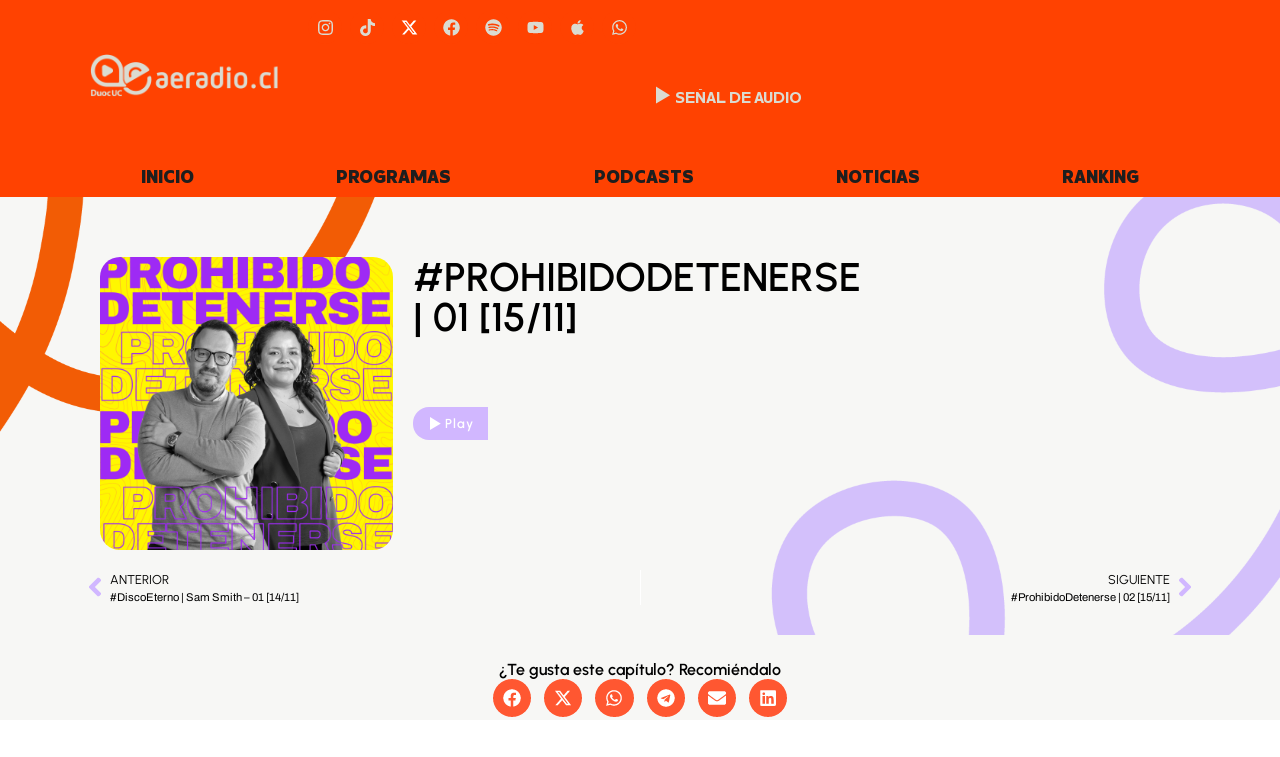

--- FILE ---
content_type: text/html; charset=utf-8
request_url: https://www.google.com/recaptcha/api2/aframe
body_size: 269
content:
<!DOCTYPE HTML><html><head><meta http-equiv="content-type" content="text/html; charset=UTF-8"></head><body><script nonce="47k1JWbolVn45GOBIw5elA">/** Anti-fraud and anti-abuse applications only. See google.com/recaptcha */ try{var clients={'sodar':'https://pagead2.googlesyndication.com/pagead/sodar?'};window.addEventListener("message",function(a){try{if(a.source===window.parent){var b=JSON.parse(a.data);var c=clients[b['id']];if(c){var d=document.createElement('img');d.src=c+b['params']+'&rc='+(localStorage.getItem("rc::a")?sessionStorage.getItem("rc::b"):"");window.document.body.appendChild(d);sessionStorage.setItem("rc::e",parseInt(sessionStorage.getItem("rc::e")||0)+1);localStorage.setItem("rc::h",'1765498055236');}}}catch(b){}});window.parent.postMessage("_grecaptcha_ready", "*");}catch(b){}</script></body></html>

--- FILE ---
content_type: text/css
request_url: https://www.aeradio.cl/wp-content/uploads/elementor/css/post-6.css?ver=1765062210
body_size: 661
content:
.elementor-kit-6{--e-global-color-primary:#382A67;--e-global-color-secondary:#54595F;--e-global-color-text:#7A7A7A;--e-global-color-accent:#61CE70;--e-global-color-0a0c6c2:#382A67;--e-global-color-5a3241f:#5A1F89;--e-global-color-979b1b9:#45BAFD;--e-global-color-00056ac:#C51086;--e-global-color-0cf8f2c:#E63742;--e-global-color-fdfc0db:#CC4FCB;--e-global-color-11e62f6:#00AF66;--e-global-color-dc9fe52:#ED3063;--e-global-color-65f004b:#FF9F6B;--e-global-color-f92a22c:#FF79D0;--e-global-color-c762549:#8ABEAD;--e-global-color-0d25754:#E7B8ED;--e-global-color-ca8335d:#175DB2;--e-global-color-f3a1a78:#00B4E7;--e-global-color-41ab7d5:#FFBF84;--e-global-color-f0f3cb2:#FF8500;--e-global-color-5b0c6d3:#FFF3F3;--e-global-color-c29dc17:#E3DCD8;--e-global-color-8a04006:#892FF0;--e-global-color-cb5bf23:#FF4B6C;--e-global-color-5a4edc3:#FFF636;--e-global-color-8d752fa:#F7F7F5;--e-global-color-c6a785b:#D1B7FF;--e-global-color-093aa4e:#FF5731;--e-global-color-8fa5934:#F2F2F2;--e-global-color-f8e49e0:#B3B3B3;--e-global-color-0d75057:#F7F7F5;--e-global-color-ed5976c:#E42536;--e-global-color-ea76376:#F1F1F1;--e-global-color-2b57137:#1E1E1E;--e-global-color-6683a7a:#FF4201;--e-global-color-7d9976d:#1E1E1E;--e-global-color-51b853f:#F1F1F1;--e-global-color-937d0e5:#F472A3;--e-global-color-b07db73:#009ADC;--e-global-color-f152789:#FFEA03;--e-global-color-82912aa:#DBDBD1;--e-global-color-4402d52:#FF0068;--e-global-color-a5a21fa:#DBDBD1;--e-global-typography-primary-font-family:"Futuru";--e-global-typography-primary-font-weight:600;--e-global-typography-secondary-font-family:"Futuru";--e-global-typography-secondary-font-weight:400;--e-global-typography-text-font-family:"Futuru";--e-global-typography-text-font-weight:400;--e-global-typography-text-letter-spacing:1px;--e-global-typography-accent-font-family:"Futuru";--e-global-typography-accent-font-weight:500;font-family:"Futuru", Sans-serif;}.elementor-kit-6 a{color:var( --e-global-color-093aa4e );font-family:"Futuru", Sans-serif;}.elementor-kit-6 a:hover{color:var( --e-global-color-cb5bf23 );}.elementor-kit-6 h1{font-family:"Futuru", Sans-serif;text-transform:uppercase;}.elementor-kit-6 h2{font-family:"Futuru", Sans-serif;text-transform:uppercase;}.elementor-kit-6 h3{font-family:"Futuru", Sans-serif;text-transform:uppercase;}.elementor-kit-6 h4{font-family:"Futuru", Sans-serif;text-transform:uppercase;}.elementor-kit-6 h5{font-family:"Futuru", Sans-serif;text-transform:uppercase;}.elementor-kit-6 h6{font-family:"Futuru", Sans-serif;text-transform:uppercase;}.elementor-kit-6 button,.elementor-kit-6 input[type="button"],.elementor-kit-6 input[type="submit"],.elementor-kit-6 .elementor-button{font-family:"Archivo Black", Sans-serif;}.elementor-section.elementor-section-boxed > .elementor-container{max-width:1140px;}.e-con{--container-max-width:1140px;}.elementor-widget:not(:last-child){margin-block-end:20px;}.elementor-element{--widgets-spacing:20px 20px;--widgets-spacing-row:20px;--widgets-spacing-column:20px;}{}h1.entry-title{display:var(--page-title-display);}.elementor-kit-6 e-page-transition{background-color:#FFBC7D;}.site-header .site-branding{flex-direction:column;align-items:stretch;}.site-header{padding-inline-end:0px;padding-inline-start:0px;}.site-footer .site-branding{flex-direction:column;align-items:stretch;}@media(max-width:1024px){.elementor-section.elementor-section-boxed > .elementor-container{max-width:1024px;}.e-con{--container-max-width:1024px;}}@media(max-width:767px){.elementor-section.elementor-section-boxed > .elementor-container{max-width:767px;}.e-con{--container-max-width:767px;}}/* Start custom CSS */DIV.slick-arrow
{
	/*+border-radius: 48px !important;*/
	-moz-border-radius: 48px !important;
	-webkit-border-radius: 48px !important;
	-khtml-border-radius: 48px !important;
	border-radius: 48px !important;
}/* End custom CSS */

--- FILE ---
content_type: text/css
request_url: https://www.aeradio.cl/wp-content/uploads/elementor/css/post-49514.css?ver=1765062208
body_size: 2199
content:
.elementor-49514 .elementor-element.elementor-element-9312ac4{--display:flex;--flex-direction:row;--container-widget-width:calc( ( 1 - var( --container-widget-flex-grow ) ) * 100% );--container-widget-height:100%;--container-widget-flex-grow:1;--container-widget-align-self:stretch;--flex-wrap-mobile:wrap;--align-items:center;--gap:0px 0px;--row-gap:0px;--column-gap:0px;--margin-top:0px;--margin-bottom:0px;--margin-left:0px;--margin-right:0px;--padding-top:0px;--padding-bottom:0px;--padding-left:0px;--padding-right:0px;--z-index:1000;}.elementor-49514 .elementor-element.elementor-element-9312ac4:not(.elementor-motion-effects-element-type-background), .elementor-49514 .elementor-element.elementor-element-9312ac4 > .elementor-motion-effects-container > .elementor-motion-effects-layer{background-color:var( --e-global-color-6683a7a );}.elementor-49514 .elementor-element.elementor-element-3ec0d17{--display:flex;}.elementor-49514 .elementor-element.elementor-element-3ec0d17.e-con{--flex-grow:0;--flex-shrink:0;}.elementor-widget-image .widget-image-caption{color:var( --e-global-color-text );font-family:var( --e-global-typography-text-font-family ), Sans-serif;font-weight:var( --e-global-typography-text-font-weight );letter-spacing:var( --e-global-typography-text-letter-spacing );}.elementor-49514 .elementor-element.elementor-element-df77d2e{text-align:center;}.elementor-49514 .elementor-element.elementor-element-df77d2e img{width:236px;}.elementor-49514 .elementor-element.elementor-element-df77d2e > .elementor-widget-container{padding:10px 10px 10px 10px;}.elementor-49514 .elementor-element.elementor-element-6ab512a{--display:flex;--flex-direction:row;--container-widget-width:initial;--container-widget-height:100%;--container-widget-flex-grow:1;--container-widget-align-self:stretch;--flex-wrap-mobile:wrap;--justify-content:flex-end;}.elementor-49514 .elementor-element.elementor-element-964c790{--grid-template-columns:repeat(0, auto);--icon-size:17px;--grid-column-gap:5px;--grid-row-gap:3px;}.elementor-49514 .elementor-element.elementor-element-964c790 .elementor-widget-container{text-align:center;}.elementor-49514 .elementor-element.elementor-element-964c790 .elementor-social-icon{background-color:var( --e-global-color-6683a7a );}.elementor-49514 .elementor-element.elementor-element-964c790 .elementor-social-icon i{color:var( --e-global-color-a5a21fa );}.elementor-49514 .elementor-element.elementor-element-964c790 .elementor-social-icon svg{fill:var( --e-global-color-a5a21fa );}.elementor-49514 .elementor-element.elementor-element-964c790 .elementor-social-icon:hover i{color:var( --e-global-color-7d9976d );}.elementor-49514 .elementor-element.elementor-element-964c790 .elementor-social-icon:hover svg{fill:var( --e-global-color-7d9976d );}.elementor-49514 .elementor-element.elementor-element-964c790 > .elementor-widget-container{padding:0px 0px 0px 0px;}.elementor-49514 .elementor-element.elementor-element-38e9650 .jet-nav--horizontal{justify-content:flex-start;text-align:left;}.elementor-49514 .elementor-element.elementor-element-38e9650 .jet-nav--vertical .menu-item-link-top{justify-content:flex-start;text-align:left;}.elementor-49514 .elementor-element.elementor-element-38e9650 .jet-nav--vertical-sub-bottom .menu-item-link-sub{justify-content:flex-start;text-align:left;}.elementor-49514 .elementor-element.elementor-element-38e9650 .jet-mobile-menu.jet-mobile-menu-trigger-active .menu-item-link{justify-content:flex-start;text-align:left;}body:not(.rtl) .elementor-49514 .elementor-element.elementor-element-38e9650 .jet-nav--horizontal .jet-nav__sub{text-align:left;}body.rtl .elementor-49514 .elementor-element.elementor-element-38e9650 .jet-nav--horizontal .jet-nav__sub{text-align:right;}.elementor-49514 .elementor-element.elementor-element-38e9650 .menu-item-link-top{background-color:var( --e-global-color-6683a7a );color:var( --e-global-color-51b853f );}.elementor-49514 .elementor-element.elementor-element-38e9650 .menu-item-link-top .jet-nav-link-text{font-family:"Futuru", Sans-serif;font-weight:900;text-transform:uppercase;}.elementor-49514 .elementor-element.elementor-element-38e9650 .menu-item:hover > .menu-item-link-top{color:var( --e-global-color-7d9976d );}.elementor-49514 .elementor-element.elementor-element-38e9650 .menu-item.current-menu-item .menu-item-link-top{color:var( --e-global-color-6683a7a );}.elementor-49514 .elementor-element.elementor-element-38e9650 .jet-nav__mobile-trigger{color:var( --e-global-color-51b853f );}.elementor-widget-music-player .srp_swiper-title{font-family:var( --e-global-typography-primary-font-family ), Sans-serif;font-weight:var( --e-global-typography-primary-font-weight );}.elementor-widget-music-player .srp_swiper-track-title{font-family:var( --e-global-typography-primary-font-family ), Sans-serif;font-weight:var( --e-global-typography-primary-font-weight );}.elementor-widget-music-player .srp_swiper-track-artist{font-family:var( --e-global-typography-primary-font-family ), Sans-serif;font-weight:var( --e-global-typography-primary-font-weight );}.elementor-widget-music-player .iron-audioplayer .srp_meta{font-family:var( --e-global-typography-primary-font-family ), Sans-serif;font-weight:var( --e-global-typography-primary-font-weight );}.elementor-widget-music-player .sr_it-playlist-publish-date, .elementor-widget-music-player .srp_playlist_duration, .elementor-widget-music-player .srp_trackCount{font-family:var( --e-global-typography-primary-font-family ), Sans-serif;font-weight:var( --e-global-typography-primary-font-weight );}.elementor-widget-music-player .srp_player_boxed .srp_subtitle{font-family:var( --e-global-typography-primary-font-family ), Sans-serif;font-weight:var( --e-global-typography-primary-font-weight );}.elementor-widget-music-player .iron-audioplayer .srp_podcast_rss_description{font-family:var( --e-global-typography-primary-font-family ), Sans-serif;font-weight:var( --e-global-typography-primary-font-weight );}.elementor-widget-music-player .iron-audioplayer .player{font-family:var( --e-global-typography-primary-font-family ), Sans-serif;font-weight:var( --e-global-typography-primary-font-weight );}.elementor-widget-music-player .srp-play-button-label-container{font-family:var( --e-global-typography-primary-font-family ), Sans-serif;font-weight:var( --e-global-typography-primary-font-weight );}.elementor-widget-music-player .iron-audioplayer .sr_it-playlist-title{font-family:var( --e-global-typography-primary-font-family ), Sans-serif;font-weight:var( --e-global-typography-primary-font-weight );}.elementor-widget-music-player .playlist .srp_subtitle{font-family:var( --e-global-typography-primary-font-family ), Sans-serif;font-weight:var( --e-global-typography-primary-font-weight );}.elementor-widget-music-player .iron-audioplayer .playlist .audio-track, .elementor-widget-music-player .iron-audioplayer .playlist .track-number, .elementor-widget-music-player .iron-audioplayer .playlist{font-family:var( --e-global-typography-primary-font-family ), Sans-serif;font-weight:var( --e-global-typography-primary-font-weight );}.elementor-widget-music-player .iron-audioplayer .srp_trackartist{font-family:var( --e-global-typography-primary-font-family ), Sans-serif;font-weight:var( --e-global-typography-primary-font-weight );}.elementor-widget-music-player .iron-audioplayer .tracklist-item-time{font-family:var( --e-global-typography-primary-font-family ), Sans-serif;font-weight:var( --e-global-typography-primary-font-weight );}.elementor-widget-music-player .iron-audioplayer .srp_tracklist-item-date{font-family:var( --e-global-typography-primary-font-family ), Sans-serif;font-weight:var( --e-global-typography-primary-font-weight );}.elementor-widget-music-player div.srp_track_description{font-family:var( --e-global-typography-primary-font-family ), Sans-serif;font-weight:var( --e-global-typography-primary-font-weight );}.elementor-widget-music-player .playlist .srp_note_title{font-family:var( --e-global-typography-primary-font-family ), Sans-serif;font-weight:var( --e-global-typography-primary-font-weight );}.elementor-widget-music-player .playlist .srp_note{font-family:var( --e-global-typography-primary-font-family ), Sans-serif;font-weight:var( --e-global-typography-primary-font-weight );}.elementor-widget-music-player .iron-audioplayer .song-store-list-container a.song-store{font-family:var( --e-global-typography-primary-font-family ), Sans-serif;font-weight:var( --e-global-typography-primary-font-weight );}.elementor-widget-music-player .available-now{font-family:var( --e-global-typography-primary-font-family ), Sans-serif;font-weight:var( --e-global-typography-primary-font-weight );}.elementor-widget-music-player a.button{font-family:var( --e-global-typography-primary-font-family ), Sans-serif;font-weight:var( --e-global-typography-primary-font-weight );}.elementor-49514 .elementor-element.elementor-element-f9972eb .album-player{display:flex;justify-content:flex-end;}.elementor-49514 .elementor-element.elementor-element-f9972eb .iron-audioplayer .control .sricon-play, .elementor-49514 .elementor-element.elementor-element-f9972eb .srp-play-button .sricon-play, .elementor-49514 .elementor-element.elementor-element-f9972eb .srp_player_boxed .srp_noteButton{color:var( --e-global-color-6683a7a );}.elementor-49514 .elementor-element.elementor-element-f9972eb .iron-audioplayer .control .sr_speedRate div{color:var( --e-global-color-6683a7a );border-color:var( --e-global-color-6683a7a );}.elementor-49514 .elementor-element.elementor-element-f9972eb .iron-audioplayer .control{color:var( --e-global-color-6683a7a );}.elementor-49514 .elementor-element.elementor-element-f9972eb .iron-audioplayer .srp-play-circle{border-color:var( --e-global-color-6683a7a );}.elementor-49514 .elementor-element.elementor-element-f9972eb .iron-audioplayer .srp-play-button-label-container{background:var( --e-global-color-6683a7a );color:var( --e-global-color-a5a21fa );}.elementor-49514 .elementor-element.elementor-element-f9972eb .iron-audioplayer .sonaar-Artwort-box .control [class*="sricon-"]{color:var( --e-global-color-6683a7a );}.elementor-49514 .elementor-element.elementor-element-f9972eb .iron-audioplayer .sonaar-Artwort-box .control .play{border-color:var( --e-global-color-6683a7a );}.elementor-49514 .elementor-element.elementor-element-f9972eb .iron-audioplayer .srp-play-button-label-container:hover{color:var( --e-global-color-7d9976d );}.elementor-49514 .elementor-element.elementor-element-f9972eb .srp-play-button-label-container:hover{border-color:var( --e-global-color-6683a7a );}.elementor-49514 .elementor-element.elementor-element-f9972eb .srp-play-button-label-container{border-style:none;font-family:"Futuru", Sans-serif;font-size:17px;font-weight:700;text-transform:uppercase;letter-spacing:0px;padding:3px 15px 3px 15px;border-radius:0px;}.elementor-49514 .elementor-element.elementor-element-f9972eb .iron-audioplayer .srp_track_cta{position:relative;}.elementor-49514 .elementor-element.elementor-element-f9972eb .iron-audioplayer .srp_swiper .store-list{position:relative;}.elementor-49514 .elementor-element.elementor-element-f9972eb > .elementor-widget-container{margin:0px 0px 0px 0px;padding:0px 0px 0px 0px;}.elementor-49514 .elementor-element.elementor-element-a3c6a9c{--display:flex;--flex-direction:row;--container-widget-width:calc( ( 1 - var( --container-widget-flex-grow ) ) * 100% );--container-widget-height:100%;--container-widget-flex-grow:1;--container-widget-align-self:stretch;--flex-wrap-mobile:wrap;--align-items:center;--gap:0px 0px;--row-gap:0px;--column-gap:0px;--margin-top:0px;--margin-bottom:0px;--margin-left:0px;--margin-right:0px;--padding-top:0px;--padding-bottom:0px;--padding-left:0px;--padding-right:0px;}.elementor-49514 .elementor-element.elementor-element-a3c6a9c:not(.elementor-motion-effects-element-type-background), .elementor-49514 .elementor-element.elementor-element-a3c6a9c > .elementor-motion-effects-container > .elementor-motion-effects-layer{background-color:var( --e-global-color-6683a7a );}.elementor-widget-nav-menu .elementor-nav-menu .elementor-item{font-family:var( --e-global-typography-primary-font-family ), Sans-serif;font-weight:var( --e-global-typography-primary-font-weight );}.elementor-widget-nav-menu .elementor-nav-menu--main .elementor-item{color:var( --e-global-color-text );fill:var( --e-global-color-text );}.elementor-widget-nav-menu .elementor-nav-menu--main .elementor-item:hover,
					.elementor-widget-nav-menu .elementor-nav-menu--main .elementor-item.elementor-item-active,
					.elementor-widget-nav-menu .elementor-nav-menu--main .elementor-item.highlighted,
					.elementor-widget-nav-menu .elementor-nav-menu--main .elementor-item:focus{color:var( --e-global-color-accent );fill:var( --e-global-color-accent );}.elementor-widget-nav-menu .elementor-nav-menu--main:not(.e--pointer-framed) .elementor-item:before,
					.elementor-widget-nav-menu .elementor-nav-menu--main:not(.e--pointer-framed) .elementor-item:after{background-color:var( --e-global-color-accent );}.elementor-widget-nav-menu .e--pointer-framed .elementor-item:before,
					.elementor-widget-nav-menu .e--pointer-framed .elementor-item:after{border-color:var( --e-global-color-accent );}.elementor-widget-nav-menu{--e-nav-menu-divider-color:var( --e-global-color-text );}.elementor-widget-nav-menu .elementor-nav-menu--dropdown .elementor-item, .elementor-widget-nav-menu .elementor-nav-menu--dropdown  .elementor-sub-item{font-family:var( --e-global-typography-accent-font-family ), Sans-serif;font-weight:var( --e-global-typography-accent-font-weight );}.elementor-49514 .elementor-element.elementor-element-c82ecbc .elementor-menu-toggle{margin:0 auto;}.elementor-49514 .elementor-element.elementor-element-c82ecbc .elementor-nav-menu .elementor-item{font-family:"Futuru", Sans-serif;font-size:19px;font-weight:900;text-transform:uppercase;}.elementor-49514 .elementor-element.elementor-element-c82ecbc .elementor-nav-menu--main .elementor-item{color:var( --e-global-color-7d9976d );fill:var( --e-global-color-7d9976d );padding-left:5px;padding-right:5px;}.elementor-49514 .elementor-element.elementor-element-c82ecbc .elementor-nav-menu--main .elementor-item:hover,
					.elementor-49514 .elementor-element.elementor-element-c82ecbc .elementor-nav-menu--main .elementor-item.elementor-item-active,
					.elementor-49514 .elementor-element.elementor-element-c82ecbc .elementor-nav-menu--main .elementor-item.highlighted,
					.elementor-49514 .elementor-element.elementor-element-c82ecbc .elementor-nav-menu--main .elementor-item:focus{color:var( --e-global-color-a5a21fa );fill:var( --e-global-color-a5a21fa );}.elementor-49514 .elementor-element.elementor-element-c82ecbc .elementor-nav-menu--main:not(.e--pointer-framed) .elementor-item:before,
					.elementor-49514 .elementor-element.elementor-element-c82ecbc .elementor-nav-menu--main:not(.e--pointer-framed) .elementor-item:after{background-color:#61CE7000;}.elementor-49514 .elementor-element.elementor-element-c82ecbc .e--pointer-framed .elementor-item:before,
					.elementor-49514 .elementor-element.elementor-element-c82ecbc .e--pointer-framed .elementor-item:after{border-color:#61CE7000;}.elementor-49514 .elementor-element.elementor-element-c82ecbc .elementor-nav-menu--main .elementor-item.elementor-item-active{color:var( --e-global-color-82912aa );}.elementor-49514 .elementor-element.elementor-element-c82ecbc .e--pointer-framed .elementor-item:before{border-width:0px;}.elementor-49514 .elementor-element.elementor-element-c82ecbc .e--pointer-framed.e--animation-draw .elementor-item:before{border-width:0 0 0px 0px;}.elementor-49514 .elementor-element.elementor-element-c82ecbc .e--pointer-framed.e--animation-draw .elementor-item:after{border-width:0px 0px 0 0;}.elementor-49514 .elementor-element.elementor-element-c82ecbc .e--pointer-framed.e--animation-corners .elementor-item:before{border-width:0px 0 0 0px;}.elementor-49514 .elementor-element.elementor-element-c82ecbc .e--pointer-framed.e--animation-corners .elementor-item:after{border-width:0 0px 0px 0;}.elementor-49514 .elementor-element.elementor-element-c82ecbc .e--pointer-underline .elementor-item:after,
					 .elementor-49514 .elementor-element.elementor-element-c82ecbc .e--pointer-overline .elementor-item:before,
					 .elementor-49514 .elementor-element.elementor-element-c82ecbc .e--pointer-double-line .elementor-item:before,
					 .elementor-49514 .elementor-element.elementor-element-c82ecbc .e--pointer-double-line .elementor-item:after{height:0px;}.elementor-49514 .elementor-element.elementor-element-c82ecbc{width:100%;max-width:100%;}.elementor-theme-builder-content-area{height:400px;}.elementor-location-header:before, .elementor-location-footer:before{content:"";display:table;clear:both;}.elementor-49514:not(.elementor-motion-effects-element-type-background), .elementor-49514 > .elementor-motion-effects-container > .elementor-motion-effects-layer{background-color:var( --e-global-color-6683a7a );}@media(max-width:1024px){.elementor-49514 .elementor-element.elementor-element-3ec0d17{--padding-top:10px;--padding-bottom:0px;--padding-left:0px;--padding-right:0px;}.elementor-widget-image .widget-image-caption{letter-spacing:var( --e-global-typography-text-letter-spacing );}.elementor-49514 .elementor-element.elementor-element-6ab512a{--flex-direction:row;--container-widget-width:initial;--container-widget-height:100%;--container-widget-flex-grow:1;--container-widget-align-self:stretch;--flex-wrap-mobile:wrap;--justify-content:flex-end;--padding-top:10px;--padding-bottom:0px;--padding-left:0px;--padding-right:0px;}}@media(min-width:768px){.elementor-49514 .elementor-element.elementor-element-3ec0d17{--width:20%;}.elementor-49514 .elementor-element.elementor-element-6ab512a{--width:80%;}}@media(max-width:1024px) and (min-width:768px){.elementor-49514 .elementor-element.elementor-element-3ec0d17{--width:20%;}.elementor-49514 .elementor-element.elementor-element-6ab512a{--width:80%;}}@media(max-width:767px){.elementor-49514 .elementor-element.elementor-element-9312ac4{--flex-direction:row;--container-widget-width:initial;--container-widget-height:100%;--container-widget-flex-grow:1;--container-widget-align-self:stretch;--flex-wrap-mobile:wrap;--padding-top:10px;--padding-bottom:10px;--padding-left:10px;--padding-right:10px;}.elementor-49514 .elementor-element.elementor-element-3ec0d17{--width:30%;--padding-top:0px;--padding-bottom:0px;--padding-left:0px;--padding-right:0px;}.elementor-widget-image .widget-image-caption{letter-spacing:var( --e-global-typography-text-letter-spacing );}.elementor-49514 .elementor-element.elementor-element-df77d2e{text-align:left;width:var( --container-widget-width, 100% );max-width:100%;--container-widget-width:100%;--container-widget-flex-grow:0;}.elementor-49514 .elementor-element.elementor-element-df77d2e img{width:100%;}.elementor-49514 .elementor-element.elementor-element-df77d2e > .elementor-widget-container{padding:5px 5px 5px 5px;}.elementor-49514 .elementor-element.elementor-element-6ab512a{--width:70%;--flex-direction:row-reverse;--container-widget-width:calc( ( 1 - var( --container-widget-flex-grow ) ) * 100% );--container-widget-height:100%;--container-widget-flex-grow:1;--container-widget-align-self:stretch;--flex-wrap-mobile:wrap-reverse;--justify-content:flex-start;--align-items:center;--flex-wrap:nowrap;--padding-top:10px;--padding-bottom:10px;--padding-left:10px;--padding-right:10px;}.elementor-49514 .elementor-element.elementor-element-38e9650 .jet-nav--horizontal{justify-content:center;text-align:center;}.elementor-49514 .elementor-element.elementor-element-38e9650 .jet-nav--vertical .menu-item-link-top{justify-content:center;text-align:center;}.elementor-49514 .elementor-element.elementor-element-38e9650 .jet-nav--vertical-sub-bottom .menu-item-link-sub{justify-content:center;text-align:center;}.elementor-49514 .elementor-element.elementor-element-38e9650 .jet-mobile-menu.jet-mobile-menu-trigger-active .menu-item-link{justify-content:center;text-align:center;}.elementor-49514 .elementor-element.elementor-element-f9972eb .album-player{display:flex;justify-content:flex-end;}.elementor-49514 .elementor-element.elementor-element-f9972eb .srp-play-button-label-container{font-size:14px;}.elementor-49514 .elementor-element.elementor-element-a3c6a9c{--flex-direction:row;--container-widget-width:initial;--container-widget-height:100%;--container-widget-flex-grow:1;--container-widget-align-self:stretch;--flex-wrap-mobile:wrap;--padding-top:0px;--padding-bottom:0px;--padding-left:0px;--padding-right:0px;}}/* Start Custom Fonts CSS */@font-face {
	font-family: 'Futuru';
	font-style: normal;
	font-weight: 900;
	font-display: auto;
	src: url('https://www.aeradio.cl/wp-content/uploads/2025/05/Futuru-Black.eot');
	src: url('https://www.aeradio.cl/wp-content/uploads/2025/05/Futuru-Black.eot?#iefix') format('embedded-opentype'),
		url('https://www.aeradio.cl/wp-content/uploads/2025/05/Futuru-Black.woff2') format('woff2'),
		url('https://www.aeradio.cl/wp-content/uploads/2025/05/Futuru-Black.woff') format('woff'),
		url('https://www.aeradio.cl/wp-content/uploads/2025/05/Futuru-Black.ttf') format('truetype'),
		url('https://www.aeradio.cl/wp-content/uploads/2025/05/Futuru-Black.svg#Futuru') format('svg');
}
@font-face {
	font-family: 'Futuru';
	font-style: normal;
	font-weight: 700;
	font-display: auto;
	src: url('https://www.aeradio.cl/wp-content/uploads/2025/05/Futuru-Bold.eot');
	src: url('https://www.aeradio.cl/wp-content/uploads/2025/05/Futuru-Bold.eot?#iefix') format('embedded-opentype'),
		url('https://www.aeradio.cl/wp-content/uploads/2025/05/Futuru-Bold.woff2') format('woff2'),
		url('https://www.aeradio.cl/wp-content/uploads/2025/05/Futuru-Bold.woff') format('woff'),
		url('https://www.aeradio.cl/wp-content/uploads/2025/05/Futuru-Bold.ttf') format('truetype'),
		url('https://www.aeradio.cl/wp-content/uploads/2025/05/Futuru-Bold.svg#Futuru') format('svg');
}
@font-face {
	font-family: 'Futuru';
	font-style: normal;
	font-weight: 800;
	font-display: auto;
	src: url('https://www.aeradio.cl/wp-content/uploads/2025/05/Futuru-Extrabold.eot');
	src: url('https://www.aeradio.cl/wp-content/uploads/2025/05/Futuru-Extrabold.eot?#iefix') format('embedded-opentype'),
		url('https://www.aeradio.cl/wp-content/uploads/2025/05/Futuru-Extrabold.woff2') format('woff2'),
		url('https://www.aeradio.cl/wp-content/uploads/2025/05/Futuru-Extrabold.woff') format('woff'),
		url('https://www.aeradio.cl/wp-content/uploads/2025/05/Futuru-Extrabold.ttf') format('truetype'),
		url('https://www.aeradio.cl/wp-content/uploads/2025/05/Futuru-Extrabold.svg#Futuru') format('svg');
}
@font-face {
	font-family: 'Futuru';
	font-style: normal;
	font-weight: 100;
	font-display: auto;
	src: url('https://www.aeradio.cl/wp-content/uploads/2025/05/Futuru-Extralight.eot');
	src: url('https://www.aeradio.cl/wp-content/uploads/2025/05/Futuru-Extralight.eot?#iefix') format('embedded-opentype'),
		url('https://www.aeradio.cl/wp-content/uploads/2025/05/Futuru-Extralight.woff2') format('woff2'),
		url('https://www.aeradio.cl/wp-content/uploads/2025/05/Futuru-Extralight.woff') format('woff'),
		url('https://www.aeradio.cl/wp-content/uploads/2025/05/Futuru-Extralight.ttf') format('truetype'),
		url('https://www.aeradio.cl/wp-content/uploads/2025/05/Futuru-Extralight.svg#Futuru') format('svg');
}
@font-face {
	font-family: 'Futuru';
	font-style: normal;
	font-weight: 300;
	font-display: auto;
	src: url('https://www.aeradio.cl/wp-content/uploads/2025/05/Futuru-Light.eot');
	src: url('https://www.aeradio.cl/wp-content/uploads/2025/05/Futuru-Light.eot?#iefix') format('embedded-opentype'),
		url('https://www.aeradio.cl/wp-content/uploads/2025/05/Futuru-Light.woff2') format('woff2'),
		url('https://www.aeradio.cl/wp-content/uploads/2025/05/Futuru-Light.woff') format('woff'),
		url('https://www.aeradio.cl/wp-content/uploads/2025/05/Futuru-Light.ttf') format('truetype'),
		url('https://www.aeradio.cl/wp-content/uploads/2025/05/Futuru-Light.svg#Futuru') format('svg');
}
@font-face {
	font-family: 'Futuru';
	font-style: normal;
	font-weight: 500;
	font-display: auto;
	src: url('https://www.aeradio.cl/wp-content/uploads/2025/05/Futuru-Medium.eot');
	src: url('https://www.aeradio.cl/wp-content/uploads/2025/05/Futuru-Medium.eot?#iefix') format('embedded-opentype'),
		url('https://www.aeradio.cl/wp-content/uploads/2025/05/Futuru-Medium.woff2') format('woff2'),
		url('https://www.aeradio.cl/wp-content/uploads/2025/05/Futuru-Medium.woff') format('woff'),
		url('https://www.aeradio.cl/wp-content/uploads/2025/05/Futuru-Medium.ttf') format('truetype'),
		url('https://www.aeradio.cl/wp-content/uploads/2025/05/Futuru-Medium.svg#Futuru') format('svg');
}
@font-face {
	font-family: 'Futuru';
	font-style: normal;
	font-weight: 400;
	font-display: auto;
	src: url('https://www.aeradio.cl/wp-content/uploads/2025/05/Futuru-Regular.eot');
	src: url('https://www.aeradio.cl/wp-content/uploads/2025/05/Futuru-Regular.eot?#iefix') format('embedded-opentype'),
		url('https://www.aeradio.cl/wp-content/uploads/2025/05/Futuru-Regular.woff2') format('woff2'),
		url('https://www.aeradio.cl/wp-content/uploads/2025/05/Futuru-Regular.woff') format('woff'),
		url('https://www.aeradio.cl/wp-content/uploads/2025/05/Futuru-Regular.ttf') format('truetype'),
		url('https://www.aeradio.cl/wp-content/uploads/2025/05/Futuru-Regular.svg#Futuru') format('svg');
}
@font-face {
	font-family: 'Futuru';
	font-style: normal;
	font-weight: 600;
	font-display: auto;
	src: url('https://www.aeradio.cl/wp-content/uploads/2025/05/Futuru-Semibold.eot');
	src: url('https://www.aeradio.cl/wp-content/uploads/2025/05/Futuru-Semibold.eot?#iefix') format('embedded-opentype'),
		url('https://www.aeradio.cl/wp-content/uploads/2025/05/Futuru-Semibold.woff2') format('woff2'),
		url('https://www.aeradio.cl/wp-content/uploads/2025/05/Futuru-Semibold.woff') format('woff'),
		url('https://www.aeradio.cl/wp-content/uploads/2025/05/Futuru-Semibold.ttf') format('truetype'),
		url('https://www.aeradio.cl/wp-content/uploads/2025/05/Futuru-Semibold.svg#Futuru') format('svg');
}
@font-face {
	font-family: 'Futuru';
	font-style: normal;
	font-weight: 200;
	font-display: auto;
	src: url('https://www.aeradio.cl/wp-content/uploads/2025/05/Futuru-Thin.eot');
	src: url('https://www.aeradio.cl/wp-content/uploads/2025/05/Futuru-Thin.eot?#iefix') format('embedded-opentype'),
		url('https://www.aeradio.cl/wp-content/uploads/2025/05/Futuru-Thin.woff2') format('woff2'),
		url('https://www.aeradio.cl/wp-content/uploads/2025/05/Futuru-Thin.woff') format('woff'),
		url('https://www.aeradio.cl/wp-content/uploads/2025/05/Futuru-Thin.ttf') format('truetype'),
		url('https://www.aeradio.cl/wp-content/uploads/2025/05/Futuru-Thin.svg#Futuru') format('svg');
}
/* End Custom Fonts CSS */

--- FILE ---
content_type: text/css
request_url: https://www.aeradio.cl/wp-content/uploads/elementor/css/post-16.css?ver=1765062210
body_size: 1769
content:
.elementor-16 .elementor-element.elementor-element-57e298a{--display:flex;--flex-direction:row;--container-widget-width:calc( ( 1 - var( --container-widget-flex-grow ) ) * 100% );--container-widget-height:100%;--container-widget-flex-grow:1;--container-widget-align-self:stretch;--flex-wrap-mobile:wrap;--align-items:stretch;--gap:30px 30px;--row-gap:30px;--column-gap:30px;--padding-top:30px;--padding-bottom:100px;--padding-left:0px;--padding-right:0px;}.elementor-16 .elementor-element.elementor-element-57e298a:not(.elementor-motion-effects-element-type-background), .elementor-16 .elementor-element.elementor-element-57e298a > .elementor-motion-effects-container > .elementor-motion-effects-layer{background-color:#1E1E1E;}.elementor-16 .elementor-element.elementor-element-57e298a .elementor-repeater-item-0341112.jet-parallax-section__layout .jet-parallax-section__image{background-size:auto;}.elementor-16 .elementor-element.elementor-element-35253f7{--display:flex;--justify-content:center;--gap:10px 16px;--row-gap:10px;--column-gap:16px;}.elementor-16 .elementor-element.elementor-element-3b34ecb{--display:flex;--flex-direction:row;--container-widget-width:calc( ( 1 - var( --container-widget-flex-grow ) ) * 100% );--container-widget-height:100%;--container-widget-flex-grow:1;--container-widget-align-self:stretch;--flex-wrap-mobile:wrap;--align-items:stretch;--gap:20px 20px;--row-gap:20px;--column-gap:20px;}.elementor-16 .elementor-element.elementor-element-3b34ecb .elementor-repeater-item-aded33d.jet-parallax-section__layout .jet-parallax-section__image{background-size:auto;}.elementor-16 .elementor-element.elementor-element-5c6feea{--display:flex;--justify-content:center;}.elementor-widget-image .widget-image-caption{color:var( --e-global-color-text );font-family:var( --e-global-typography-text-font-family ), Sans-serif;font-weight:var( --e-global-typography-text-font-weight );letter-spacing:var( --e-global-typography-text-letter-spacing );}.elementor-16 .elementor-element.elementor-element-d94ba77{text-align:left;}.elementor-16 .elementor-element.elementor-element-d94ba77 img{width:120px;max-width:287px;}.elementor-16 .elementor-element.elementor-element-82e64c0{--display:flex;--gap:10px 10px;--row-gap:10px;--column-gap:10px;}.elementor-widget-heading .elementor-heading-title{font-family:var( --e-global-typography-primary-font-family ), Sans-serif;font-weight:var( --e-global-typography-primary-font-weight );color:var( --e-global-color-primary );}.elementor-16 .elementor-element.elementor-element-b71f7fd{text-align:left;}.elementor-16 .elementor-element.elementor-element-b71f7fd .elementor-heading-title{font-family:"Futuru", Sans-serif;font-size:1.2rem;font-weight:900;color:var( --e-global-color-51b853f );}.elementor-16 .elementor-element.elementor-element-b71f7fd > .elementor-widget-container{margin:0px 0px 0px 0px;}.elementor-widget-icon-list .elementor-icon-list-item:not(:last-child):after{border-color:var( --e-global-color-text );}.elementor-widget-icon-list .elementor-icon-list-icon i{color:var( --e-global-color-primary );}.elementor-widget-icon-list .elementor-icon-list-icon svg{fill:var( --e-global-color-primary );}.elementor-widget-icon-list .elementor-icon-list-item > .elementor-icon-list-text, .elementor-widget-icon-list .elementor-icon-list-item > a{font-family:var( --e-global-typography-text-font-family ), Sans-serif;font-weight:var( --e-global-typography-text-font-weight );letter-spacing:var( --e-global-typography-text-letter-spacing );}.elementor-widget-icon-list .elementor-icon-list-text{color:var( --e-global-color-secondary );}.elementor-16 .elementor-element.elementor-element-aa28793 .elementor-icon-list-items:not(.elementor-inline-items) .elementor-icon-list-item:not(:last-child){padding-block-end:calc(8px/2);}.elementor-16 .elementor-element.elementor-element-aa28793 .elementor-icon-list-items:not(.elementor-inline-items) .elementor-icon-list-item:not(:first-child){margin-block-start:calc(8px/2);}.elementor-16 .elementor-element.elementor-element-aa28793 .elementor-icon-list-items.elementor-inline-items .elementor-icon-list-item{margin-inline:calc(8px/2);}.elementor-16 .elementor-element.elementor-element-aa28793 .elementor-icon-list-items.elementor-inline-items{margin-inline:calc(-8px/2);}.elementor-16 .elementor-element.elementor-element-aa28793 .elementor-icon-list-items.elementor-inline-items .elementor-icon-list-item:after{inset-inline-end:calc(-8px/2);}.elementor-16 .elementor-element.elementor-element-aa28793 .elementor-icon-list-icon i{color:var( --e-global-color-51b853f );transition:color 0.3s;}.elementor-16 .elementor-element.elementor-element-aa28793 .elementor-icon-list-icon svg{fill:var( --e-global-color-51b853f );transition:fill 0.3s;}.elementor-16 .elementor-element.elementor-element-aa28793{--e-icon-list-icon-size:16px;--e-icon-list-icon-align:center;--e-icon-list-icon-margin:0 calc(var(--e-icon-list-icon-size, 1em) * 0.125);--icon-vertical-offset:0px;}.elementor-16 .elementor-element.elementor-element-aa28793 .elementor-icon-list-icon{padding-inline-end:16px;}.elementor-16 .elementor-element.elementor-element-aa28793 .elementor-icon-list-item > .elementor-icon-list-text, .elementor-16 .elementor-element.elementor-element-aa28793 .elementor-icon-list-item > a{font-family:"Urbanist", Sans-serif;font-size:0.875rem;font-weight:600;line-height:1.5em;}.elementor-16 .elementor-element.elementor-element-aa28793 .elementor-icon-list-text{color:var( --e-global-color-51b853f );transition:color 0.3s;}.elementor-16 .elementor-element.elementor-element-3eeffe7{--display:flex;--gap:10px 10px;--row-gap:10px;--column-gap:10px;}.elementor-16 .elementor-element.elementor-element-7557c8a{text-align:left;}.elementor-16 .elementor-element.elementor-element-7557c8a .elementor-heading-title{font-family:"Futuru", Sans-serif;font-size:1.2rem;font-weight:900;color:var( --e-global-color-51b853f );}.elementor-16 .elementor-element.elementor-element-7557c8a > .elementor-widget-container{margin:0px 0px 0px 0px;}.elementor-widget-nav-menu .elementor-nav-menu .elementor-item{font-family:var( --e-global-typography-primary-font-family ), Sans-serif;font-weight:var( --e-global-typography-primary-font-weight );}.elementor-widget-nav-menu .elementor-nav-menu--main .elementor-item{color:var( --e-global-color-text );fill:var( --e-global-color-text );}.elementor-widget-nav-menu .elementor-nav-menu--main .elementor-item:hover,
					.elementor-widget-nav-menu .elementor-nav-menu--main .elementor-item.elementor-item-active,
					.elementor-widget-nav-menu .elementor-nav-menu--main .elementor-item.highlighted,
					.elementor-widget-nav-menu .elementor-nav-menu--main .elementor-item:focus{color:var( --e-global-color-accent );fill:var( --e-global-color-accent );}.elementor-widget-nav-menu .elementor-nav-menu--main:not(.e--pointer-framed) .elementor-item:before,
					.elementor-widget-nav-menu .elementor-nav-menu--main:not(.e--pointer-framed) .elementor-item:after{background-color:var( --e-global-color-accent );}.elementor-widget-nav-menu .e--pointer-framed .elementor-item:before,
					.elementor-widget-nav-menu .e--pointer-framed .elementor-item:after{border-color:var( --e-global-color-accent );}.elementor-widget-nav-menu{--e-nav-menu-divider-color:var( --e-global-color-text );}.elementor-widget-nav-menu .elementor-nav-menu--dropdown .elementor-item, .elementor-widget-nav-menu .elementor-nav-menu--dropdown  .elementor-sub-item{font-family:var( --e-global-typography-accent-font-family ), Sans-serif;font-weight:var( --e-global-typography-accent-font-weight );}.elementor-16 .elementor-element.elementor-element-a90a7fc .elementor-nav-menu .elementor-item{font-size:18px;line-height:0.1em;}.elementor-16 .elementor-element.elementor-element-a90a7fc .elementor-nav-menu--main .elementor-item{color:var( --e-global-color-51b853f );fill:var( --e-global-color-51b853f );padding-left:0px;padding-right:0px;}.elementor-16 .elementor-element.elementor-element-a90a7fc .elementor-nav-menu--main .elementor-item:hover,
					.elementor-16 .elementor-element.elementor-element-a90a7fc .elementor-nav-menu--main .elementor-item.elementor-item-active,
					.elementor-16 .elementor-element.elementor-element-a90a7fc .elementor-nav-menu--main .elementor-item.highlighted,
					.elementor-16 .elementor-element.elementor-element-a90a7fc .elementor-nav-menu--main .elementor-item:focus{color:var( --e-global-color-093aa4e );fill:var( --e-global-color-093aa4e );}.elementor-16 .elementor-element.elementor-element-a90a7fc .elementor-nav-menu--main .elementor-item.elementor-item-active{color:var( --e-global-color-093aa4e );}.elementor-16 .elementor-element.elementor-element-a90a7fc .elementor-nav-menu--dropdown a, .elementor-16 .elementor-element.elementor-element-a90a7fc .elementor-menu-toggle{color:var( --e-global-color-82912aa );fill:var( --e-global-color-82912aa );}.elementor-16 .elementor-element.elementor-element-a90a7fc .elementor-nav-menu--dropdown{background-color:rgba(122, 122, 122, 0);}.elementor-16 .elementor-element.elementor-element-a90a7fc .elementor-nav-menu--dropdown a:hover,
					.elementor-16 .elementor-element.elementor-element-a90a7fc .elementor-nav-menu--dropdown a:focus,
					.elementor-16 .elementor-element.elementor-element-a90a7fc .elementor-nav-menu--dropdown a.elementor-item-active,
					.elementor-16 .elementor-element.elementor-element-a90a7fc .elementor-nav-menu--dropdown a.highlighted,
					.elementor-16 .elementor-element.elementor-element-a90a7fc .elementor-menu-toggle:hover,
					.elementor-16 .elementor-element.elementor-element-a90a7fc .elementor-menu-toggle:focus{color:#BE5166;}.elementor-16 .elementor-element.elementor-element-a90a7fc .elementor-nav-menu--dropdown a:hover,
					.elementor-16 .elementor-element.elementor-element-a90a7fc .elementor-nav-menu--dropdown a:focus,
					.elementor-16 .elementor-element.elementor-element-a90a7fc .elementor-nav-menu--dropdown a.elementor-item-active,
					.elementor-16 .elementor-element.elementor-element-a90a7fc .elementor-nav-menu--dropdown a.highlighted{background-color:rgba(2, 1, 1, 0);}.elementor-16 .elementor-element.elementor-element-a90a7fc .elementor-nav-menu--dropdown a.elementor-item-active{color:var( --e-global-color-093aa4e );}.elementor-16 .elementor-element.elementor-element-89f5ab5{text-align:center;}.elementor-16 .elementor-element.elementor-element-89f5ab5 .elementor-heading-title{font-family:"Futuru", Sans-serif;font-size:1.2rem;font-weight:900;color:var( --e-global-color-51b853f );}.elementor-16 .elementor-element.elementor-element-89f5ab5 > .elementor-widget-container{margin:0px 0px 0px 0px;}.elementor-16 .elementor-element.elementor-element-1af6998{--grid-template-columns:repeat(0, auto);--icon-size:17px;--grid-column-gap:5px;--grid-row-gap:3px;}.elementor-16 .elementor-element.elementor-element-1af6998 .elementor-widget-container{text-align:center;}.elementor-16 .elementor-element.elementor-element-1af6998 .elementor-social-icon{background-color:#1E1E1E;border-style:solid;border-color:var( --e-global-color-ea76376 );}.elementor-16 .elementor-element.elementor-element-1af6998 .elementor-social-icon i{color:#FFFFFF;}.elementor-16 .elementor-element.elementor-element-1af6998 .elementor-social-icon svg{fill:#FFFFFF;}.elementor-16 .elementor-element.elementor-element-1af6998 .elementor-social-icon:hover i{color:var( --e-global-color-6683a7a );}.elementor-16 .elementor-element.elementor-element-1af6998 .elementor-social-icon:hover svg{fill:var( --e-global-color-6683a7a );}.elementor-16 .elementor-element.elementor-element-1af6998 > .elementor-widget-container{padding:0px 0px 0px 0px;}.elementor-16 .elementor-element.elementor-element-e55797c{--display:flex;--flex-direction:row;--container-widget-width:calc( ( 1 - var( --container-widget-flex-grow ) ) * 100% );--container-widget-height:100%;--container-widget-flex-grow:1;--container-widget-align-self:stretch;--flex-wrap-mobile:wrap;--align-items:stretch;--gap:10px 10px;--row-gap:10px;--column-gap:10px;--padding-top:0px;--padding-bottom:0px;--padding-left:0px;--padding-right:0px;}.elementor-16 .elementor-element.elementor-element-e55797c .elementor-repeater-item-3f2723a.jet-parallax-section__layout .jet-parallax-section__image{background-size:auto;}.elementor-16 .elementor-element.elementor-element-427d063{--display:flex;--padding-top:0px;--padding-bottom:0px;--padding-left:0px;--padding-right:0px;}.elementor-16 .elementor-element.elementor-element-0692904{--spacer-size:40px;}.elementor-16 .elementor-element.elementor-element-615e542{--display:flex;--flex-direction:row;--container-widget-width:calc( ( 1 - var( --container-widget-flex-grow ) ) * 100% );--container-widget-height:100%;--container-widget-flex-grow:1;--container-widget-align-self:stretch;--flex-wrap-mobile:wrap;--align-items:center;--gap:10px 10px;--row-gap:10px;--column-gap:10px;--padding-top:0px;--padding-bottom:0px;--padding-left:0px;--padding-right:0px;}.elementor-16 .elementor-element.elementor-element-615e542 .elementor-repeater-item-af03d47.jet-parallax-section__layout .jet-parallax-section__image{background-size:auto;}.elementor-16 .elementor-element.elementor-element-f3374f4{--display:flex;}.elementor-16 .elementor-element.elementor-element-7147b9c img{filter:brightness( 200% ) contrast( 100% ) saturate( 100% ) blur( 0px ) hue-rotate( 0deg );}.elementor-16 .elementor-element.elementor-element-020a64b{--display:flex;}.elementor-16 .elementor-element.elementor-element-52655e5 img{filter:brightness( 200% ) contrast( 100% ) saturate( 100% ) blur( 0px ) hue-rotate( 0deg );}.elementor-16 .elementor-element.elementor-element-b664e86{--display:flex;}.elementor-16 .elementor-element.elementor-element-3407dfe img{width:94px;filter:brightness( 200% ) contrast( 100% ) saturate( 100% ) blur( 0px ) hue-rotate( 0deg );}.elementor-16 .elementor-element.elementor-element-47c205d{--display:flex;}.elementor-16 .elementor-element.elementor-element-006dd2f img{filter:brightness( 200% ) contrast( 100% ) saturate( 100% ) blur( 0px ) hue-rotate( 0deg );}.elementor-16 .elementor-element.elementor-element-606c53c{--display:flex;}.elementor-16 .elementor-element.elementor-element-dd69671 img{filter:brightness( 200% ) contrast( 100% ) saturate( 100% ) blur( 0px ) hue-rotate( 0deg );}.elementor-16 .elementor-element.elementor-element-b6e4ba1{--display:flex;}.elementor-16 .elementor-element.elementor-element-d80d956 img{filter:brightness( 200% ) contrast( 100% ) saturate( 100% ) blur( 0px ) hue-rotate( 0deg );}.elementor-theme-builder-content-area{height:400px;}.elementor-location-header:before, .elementor-location-footer:before{content:"";display:table;clear:both;}@media(max-width:1024px){.elementor-widget-image .widget-image-caption{letter-spacing:var( --e-global-typography-text-letter-spacing );}.elementor-widget-icon-list .elementor-icon-list-item > .elementor-icon-list-text, .elementor-widget-icon-list .elementor-icon-list-item > a{letter-spacing:var( --e-global-typography-text-letter-spacing );}}@media(max-width:767px){.elementor-16 .elementor-element.elementor-element-57e298a{--padding-top:40px;--padding-bottom:40px;--padding-left:0px;--padding-right:0px;}.elementor-16 .elementor-element.elementor-element-35253f7{--width:100%;}.elementor-widget-image .widget-image-caption{letter-spacing:var( --e-global-typography-text-letter-spacing );}.elementor-16 .elementor-element.elementor-element-82e64c0{--width:100%;}.elementor-16 .elementor-element.elementor-element-b71f7fd{text-align:left;}.elementor-widget-icon-list .elementor-icon-list-item > .elementor-icon-list-text, .elementor-widget-icon-list .elementor-icon-list-item > a{letter-spacing:var( --e-global-typography-text-letter-spacing );}.elementor-16 .elementor-element.elementor-element-3eeffe7{--width:100%;}.elementor-16 .elementor-element.elementor-element-7557c8a{text-align:left;}.elementor-16 .elementor-element.elementor-element-a90a7fc .elementor-nav-menu .elementor-item{font-size:15px;line-height:0.7em;letter-spacing:0px;}.elementor-16 .elementor-element.elementor-element-a90a7fc .elementor-nav-menu--main .elementor-item{padding-left:0px;padding-right:0px;padding-top:0px;padding-bottom:0px;}.elementor-16 .elementor-element.elementor-element-a90a7fc{--e-nav-menu-horizontal-menu-item-margin:calc( 0px / 2 );}.elementor-16 .elementor-element.elementor-element-a90a7fc .elementor-nav-menu--main:not(.elementor-nav-menu--layout-horizontal) .elementor-nav-menu > li:not(:last-child){margin-bottom:0px;}.elementor-16 .elementor-element.elementor-element-a90a7fc .elementor-nav-menu--dropdown .elementor-item, .elementor-16 .elementor-element.elementor-element-a90a7fc .elementor-nav-menu--dropdown  .elementor-sub-item{letter-spacing:1.3px;}.elementor-16 .elementor-element.elementor-element-a90a7fc .elementor-nav-menu--dropdown a{padding-left:0px;padding-right:0px;padding-top:9px;padding-bottom:9px;}.elementor-16 .elementor-element.elementor-element-a90a7fc .elementor-nav-menu--main > .elementor-nav-menu > li > .elementor-nav-menu--dropdown, .elementor-16 .elementor-element.elementor-element-a90a7fc .elementor-nav-menu__container.elementor-nav-menu--dropdown{margin-top:0px !important;}.elementor-16 .elementor-element.elementor-element-89f5ab5{text-align:left;}.elementor-16 .elementor-element.elementor-element-615e542{--gap:0px 0px;--row-gap:0px;--column-gap:0px;}.elementor-16 .elementor-element.elementor-element-f3374f4{--width:50%;--flex-direction:row;--container-widget-width:initial;--container-widget-height:100%;--container-widget-flex-grow:1;--container-widget-align-self:stretch;--flex-wrap-mobile:wrap;}.elementor-16 .elementor-element.elementor-element-020a64b{--width:50%;--flex-direction:row;--container-widget-width:initial;--container-widget-height:100%;--container-widget-flex-grow:1;--container-widget-align-self:stretch;--flex-wrap-mobile:wrap;}.elementor-16 .elementor-element.elementor-element-b664e86{--width:50%;}.elementor-16 .elementor-element.elementor-element-47c205d{--width:50%;}.elementor-16 .elementor-element.elementor-element-606c53c{--width:50%;}.elementor-16 .elementor-element.elementor-element-b6e4ba1{--width:50%;}}@media(min-width:768px){.elementor-16 .elementor-element.elementor-element-57e298a{--content-width:1060px;}.elementor-16 .elementor-element.elementor-element-5c6feea{--width:20%;}.elementor-16 .elementor-element.elementor-element-82e64c0{--width:55%;}.elementor-16 .elementor-element.elementor-element-3eeffe7{--width:25%;}}@media(max-width:1024px) and (min-width:768px){.elementor-16 .elementor-element.elementor-element-35253f7{--width:100%;}}

--- FILE ---
content_type: text/css
request_url: https://www.aeradio.cl/wp-content/uploads/elementor/css/post-31.css?ver=1765062209
body_size: 1676
content:
.elementor-31 .elementor-element.elementor-element-b42cc34{--display:flex;--flex-direction:row;--container-widget-width:calc( ( 1 - var( --container-widget-flex-grow ) ) * 100% );--container-widget-height:100%;--container-widget-flex-grow:1;--container-widget-align-self:stretch;--flex-wrap-mobile:wrap;--align-items:stretch;--gap:0px 10px;--row-gap:0px;--column-gap:10px;--overlay-opacity:1;--margin-top:0px;--margin-bottom:0px;--margin-left:0px;--margin-right:0px;--padding-top:30px;--padding-bottom:20px;--padding-left:0px;--padding-right:0px;}.elementor-31 .elementor-element.elementor-element-b42cc34:not(.elementor-motion-effects-element-type-background), .elementor-31 .elementor-element.elementor-element-b42cc34 > .elementor-motion-effects-container > .elementor-motion-effects-layer{background-color:var( --e-global-color-0d75057 );background-image:url("https://www.aeradio.cl/wp-content/uploads/2024/04/fondo1.png");background-position:bottom right;background-repeat:no-repeat;background-size:cover;}.elementor-31 .elementor-element.elementor-element-b42cc34::before, .elementor-31 .elementor-element.elementor-element-b42cc34 > .elementor-background-video-container::before, .elementor-31 .elementor-element.elementor-element-b42cc34 > .e-con-inner > .elementor-background-video-container::before, .elementor-31 .elementor-element.elementor-element-b42cc34 > .elementor-background-slideshow::before, .elementor-31 .elementor-element.elementor-element-b42cc34 > .e-con-inner > .elementor-background-slideshow::before, .elementor-31 .elementor-element.elementor-element-b42cc34 > .elementor-motion-effects-container > .elementor-motion-effects-layer::before{--background-overlay:'';background-color:transparent;background-image:linear-gradient(180deg, #FFFFFF 0%, #FFFFFFED 100%);}.elementor-31 .elementor-element.elementor-element-b42cc34 .elementor-repeater-item-677ebcc.jet-parallax-section__layout .jet-parallax-section__image{background-size:auto;}.elementor-31 .elementor-element.elementor-element-93c4868{--display:flex;--align-items:center;--container-widget-width:calc( ( 1 - var( --container-widget-flex-grow ) ) * 100% );}.elementor-31 .elementor-element.elementor-element-c41e95c{--display:flex;--flex-direction:row;--container-widget-width:calc( ( 1 - var( --container-widget-flex-grow ) ) * 100% );--container-widget-height:100%;--container-widget-flex-grow:1;--container-widget-align-self:stretch;--flex-wrap-mobile:wrap;--align-items:stretch;--gap:10px 10px;--row-gap:10px;--column-gap:10px;}.elementor-31 .elementor-element.elementor-element-c41e95c .elementor-repeater-item-bbb935c.jet-parallax-section__layout .jet-parallax-section__image{background-size:auto;}.elementor-31 .elementor-element.elementor-element-ab4105f{--display:flex;}.elementor-31 .elementor-element.elementor-element-cef6974 .jet-listing-dynamic-image{justify-content:flex-start;}.elementor-31 .elementor-element.elementor-element-cef6974 .jet-listing-dynamic-image__figure{align-items:flex-start;}.elementor-31 .elementor-element.elementor-element-cef6974 .jet-listing-dynamic-image a{display:flex;justify-content:flex-start;}.elementor-31 .elementor-element.elementor-element-cef6974 .jet-listing-dynamic-image img{border-radius:20px 20px 20px 20px;}.elementor-31 .elementor-element.elementor-element-cef6974 .jet-listing-dynamic-image__caption{text-align:left;}.elementor-31 .elementor-element.elementor-element-b6c82ba{--display:flex;}.elementor-widget-heading .elementor-heading-title{font-family:var( --e-global-typography-primary-font-family ), Sans-serif;font-weight:var( --e-global-typography-primary-font-weight );color:var( --e-global-color-primary );}.elementor-31 .elementor-element.elementor-element-c4224b7{text-align:left;}.elementor-31 .elementor-element.elementor-element-c4224b7 .elementor-heading-title{font-family:"Urbanist", Sans-serif;font-weight:600;color:#000000;}.elementor-31 .elementor-element.elementor-element-c4224b7 > .elementor-widget-container{padding:0px 0px 0px 0px;}.elementor-widget-music-player .srp_swiper-title{font-family:var( --e-global-typography-primary-font-family ), Sans-serif;font-weight:var( --e-global-typography-primary-font-weight );}.elementor-widget-music-player .srp_swiper-track-title{font-family:var( --e-global-typography-primary-font-family ), Sans-serif;font-weight:var( --e-global-typography-primary-font-weight );}.elementor-widget-music-player .srp_swiper-track-artist{font-family:var( --e-global-typography-primary-font-family ), Sans-serif;font-weight:var( --e-global-typography-primary-font-weight );}.elementor-widget-music-player .iron-audioplayer .srp_meta{font-family:var( --e-global-typography-primary-font-family ), Sans-serif;font-weight:var( --e-global-typography-primary-font-weight );}.elementor-widget-music-player .sr_it-playlist-publish-date, .elementor-widget-music-player .srp_playlist_duration, .elementor-widget-music-player .srp_trackCount{font-family:var( --e-global-typography-primary-font-family ), Sans-serif;font-weight:var( --e-global-typography-primary-font-weight );}.elementor-widget-music-player .srp_player_boxed .srp_subtitle{font-family:var( --e-global-typography-primary-font-family ), Sans-serif;font-weight:var( --e-global-typography-primary-font-weight );}.elementor-widget-music-player .iron-audioplayer .srp_podcast_rss_description{font-family:var( --e-global-typography-primary-font-family ), Sans-serif;font-weight:var( --e-global-typography-primary-font-weight );}.elementor-widget-music-player .iron-audioplayer .player{font-family:var( --e-global-typography-primary-font-family ), Sans-serif;font-weight:var( --e-global-typography-primary-font-weight );}.elementor-widget-music-player .srp-play-button-label-container{font-family:var( --e-global-typography-primary-font-family ), Sans-serif;font-weight:var( --e-global-typography-primary-font-weight );}.elementor-widget-music-player .iron-audioplayer .sr_it-playlist-title{font-family:var( --e-global-typography-primary-font-family ), Sans-serif;font-weight:var( --e-global-typography-primary-font-weight );}.elementor-widget-music-player .playlist .srp_subtitle{font-family:var( --e-global-typography-primary-font-family ), Sans-serif;font-weight:var( --e-global-typography-primary-font-weight );}.elementor-widget-music-player .iron-audioplayer .playlist .audio-track, .elementor-widget-music-player .iron-audioplayer .playlist .track-number, .elementor-widget-music-player .iron-audioplayer .playlist{font-family:var( --e-global-typography-primary-font-family ), Sans-serif;font-weight:var( --e-global-typography-primary-font-weight );}.elementor-widget-music-player .iron-audioplayer .srp_trackartist{font-family:var( --e-global-typography-primary-font-family ), Sans-serif;font-weight:var( --e-global-typography-primary-font-weight );}.elementor-widget-music-player .iron-audioplayer .tracklist-item-time{font-family:var( --e-global-typography-primary-font-family ), Sans-serif;font-weight:var( --e-global-typography-primary-font-weight );}.elementor-widget-music-player .iron-audioplayer .srp_tracklist-item-date{font-family:var( --e-global-typography-primary-font-family ), Sans-serif;font-weight:var( --e-global-typography-primary-font-weight );}.elementor-widget-music-player div.srp_track_description{font-family:var( --e-global-typography-primary-font-family ), Sans-serif;font-weight:var( --e-global-typography-primary-font-weight );}.elementor-widget-music-player .playlist .srp_note_title{font-family:var( --e-global-typography-primary-font-family ), Sans-serif;font-weight:var( --e-global-typography-primary-font-weight );}.elementor-widget-music-player .playlist .srp_note{font-family:var( --e-global-typography-primary-font-family ), Sans-serif;font-weight:var( --e-global-typography-primary-font-weight );}.elementor-widget-music-player .iron-audioplayer .song-store-list-container a.song-store{font-family:var( --e-global-typography-primary-font-family ), Sans-serif;font-weight:var( --e-global-typography-primary-font-weight );}.elementor-widget-music-player .available-now{font-family:var( --e-global-typography-primary-font-family ), Sans-serif;font-weight:var( --e-global-typography-primary-font-weight );}.elementor-widget-music-player a.button{font-family:var( --e-global-typography-primary-font-family ), Sans-serif;font-weight:var( --e-global-typography-primary-font-weight );}.elementor-31 .elementor-element.elementor-element-798b761 .album-player{display:flex;justify-content:flex-start;}.elementor-31 .elementor-element.elementor-element-798b761 .iron-audioplayer .control .sricon-play, .elementor-31 .elementor-element.elementor-element-798b761 .srp-play-button .sricon-play, .elementor-31 .elementor-element.elementor-element-798b761 .srp_player_boxed .srp_noteButton{color:#D1B7FF;}.elementor-31 .elementor-element.elementor-element-798b761 .iron-audioplayer .control .sr_speedRate div{color:#D1B7FF;border-color:#D1B7FF;}.elementor-31 .elementor-element.elementor-element-798b761 .iron-audioplayer .control{color:#D1B7FF;}.elementor-31 .elementor-element.elementor-element-798b761 .iron-audioplayer .srp-play-circle{border-color:#D1B7FF;}.elementor-31 .elementor-element.elementor-element-798b761 .iron-audioplayer .srp-play-button-label-container{background:#D1B7FF;color:#FFFFFF;}.elementor-31 .elementor-element.elementor-element-798b761 .iron-audioplayer .sonaar-Artwort-box .control [class*="sricon-"]{color:#D1B7FF;}.elementor-31 .elementor-element.elementor-element-798b761 .iron-audioplayer .sonaar-Artwort-box .control .play{border-color:#D1B7FF;}.elementor-31 .elementor-element.elementor-element-798b761 .iron-audioplayer .control .sricon-play:hover, .elementor-31 .elementor-element.elementor-element-798b761 .srp-play-button:hover .sricon-play{color:var( --e-global-color-093aa4e );}.elementor-31 .elementor-element.elementor-element-798b761 .iron-audioplayer .control .sr_speedRate:hover div{color:var( --e-global-color-093aa4e );border-color:var( --e-global-color-093aa4e );}.elementor-31 .elementor-element.elementor-element-798b761 .iron-audioplayer .control .sr_skipBackward:hover, .elementor-31 .elementor-element.elementor-element-798b761 .iron-audioplayer .control .sr_skipForward:hover, .elementor-31 .elementor-element.elementor-element-798b761 .iron-audioplayer .control .sr_shuffle:hover, .elementor-31 .elementor-element.elementor-element-798b761 .iron-audioplayer .control .srp_repeat:hover, .elementor-31 .elementor-element.elementor-element-798b761 .iron-audioplayer .control .previous:hover, .elementor-31 .elementor-element.elementor-element-798b761 .iron-audioplayer .control .next:hover, .elementor-31 .elementor-element.elementor-element-798b761 .iron-audioplayer .control .volume:hover .sricon-volume{color:var( --e-global-color-093aa4e );}.elementor-31 .elementor-element.elementor-element-798b761 .iron-audioplayer .srp-play-button:hover .srp-play-circle{border-color:var( --e-global-color-093aa4e );}.elementor-31 .elementor-element.elementor-element-798b761 .iron-audioplayer .srp-play-button-label-container:hover{background:var( --e-global-color-093aa4e );color:#FFFFFF;}.elementor-31 .elementor-element.elementor-element-798b761 .srp-play-button-label-container{font-family:"Urbanist", Sans-serif;font-weight:600;text-transform:capitalize;border-radius:0px;}.elementor-31 .elementor-element.elementor-element-798b761 .iron-audioplayer{border-radius:200px 200px 200px 200px;overflow:hidden;}.elementor-31 .elementor-element.elementor-element-798b761 .srp_player_boxed, .elementor-31 .elementor-element.elementor-element-798b761 :not(.srp_player_boxed) > .album-player{padding:0px 0px 0px 0px;}.elementor-31 .elementor-element.elementor-element-798b761 .iron-audioplayer .srp_track_cta{position:relative;}.elementor-31 .elementor-element.elementor-element-798b761 .iron-audioplayer .srp_swiper .store-list{position:relative;}.elementor-31 .elementor-element.elementor-element-798b761 > .elementor-widget-container{border-radius:1000px 1000px 1000px 1000px;}.elementor-widget-post-navigation span.post-navigation__prev--label{color:var( --e-global-color-text );}.elementor-widget-post-navigation span.post-navigation__next--label{color:var( --e-global-color-text );}.elementor-widget-post-navigation span.post-navigation__prev--label, .elementor-widget-post-navigation span.post-navigation__next--label{font-family:var( --e-global-typography-secondary-font-family ), Sans-serif;font-weight:var( --e-global-typography-secondary-font-weight );}.elementor-widget-post-navigation span.post-navigation__prev--title, .elementor-widget-post-navigation span.post-navigation__next--title{color:var( --e-global-color-secondary );font-family:var( --e-global-typography-secondary-font-family ), Sans-serif;font-weight:var( --e-global-typography-secondary-font-weight );}.elementor-31 .elementor-element.elementor-element-9a6ac04 span.post-navigation__prev--label{color:#000000;}.elementor-31 .elementor-element.elementor-element-9a6ac04 span.post-navigation__next--label{color:#000000;}.elementor-31 .elementor-element.elementor-element-9a6ac04 span.post-navigation__prev--label:hover{color:var( --e-global-color-093aa4e );}.elementor-31 .elementor-element.elementor-element-9a6ac04 span.post-navigation__next--label:hover{color:var( --e-global-color-093aa4e );}.elementor-31 .elementor-element.elementor-element-9a6ac04 span.post-navigation__prev--label, .elementor-31 .elementor-element.elementor-element-9a6ac04 span.post-navigation__next--label{font-family:"Urbanist", Sans-serif;font-weight:400;}.elementor-31 .elementor-element.elementor-element-9a6ac04 span.post-navigation__prev--title, .elementor-31 .elementor-element.elementor-element-9a6ac04 span.post-navigation__next--title{color:#000000;font-family:"Archivo", Sans-serif;font-weight:400;}.elementor-31 .elementor-element.elementor-element-9a6ac04 span.post-navigation__prev--title:hover, .elementor-31 .elementor-element.elementor-element-9a6ac04 span.post-navigation__next--title:hover{color:var( --e-global-color-093aa4e );}.elementor-31 .elementor-element.elementor-element-9a6ac04 .post-navigation__arrow-wrapper{color:var( --e-global-color-c6a785b );fill:var( --e-global-color-c6a785b );}.elementor-31 .elementor-element.elementor-element-9a6ac04 .post-navigation__arrow-wrapper:hover{color:var( --e-global-color-093aa4e );fill:var( --e-global-color-093aa4e );}.elementor-31 .elementor-element.elementor-element-9a6ac04 .elementor-post-navigation__separator{background-color:#FFFFFF;}.elementor-31 .elementor-element.elementor-element-9a6ac04 .elementor-post-navigation{color:#FFFFFF;}.elementor-31 .elementor-element.elementor-element-9a6ac04{width:100%;max-width:100%;}.elementor-31 .elementor-element.elementor-element-e6bccf5{--display:flex;--flex-direction:row;--container-widget-width:calc( ( 1 - var( --container-widget-flex-grow ) ) * 100% );--container-widget-height:100%;--container-widget-flex-grow:1;--container-widget-align-self:stretch;--flex-wrap-mobile:wrap;--align-items:stretch;--gap:10px 10px;--row-gap:10px;--column-gap:10px;}.elementor-31 .elementor-element.elementor-element-e6bccf5:not(.elementor-motion-effects-element-type-background), .elementor-31 .elementor-element.elementor-element-e6bccf5 > .elementor-motion-effects-container > .elementor-motion-effects-layer{background-color:var( --e-global-color-0d75057 );}.elementor-31 .elementor-element.elementor-element-e6bccf5 .elementor-repeater-item-80293af.jet-parallax-section__layout .jet-parallax-section__image{background-size:auto;}.elementor-31 .elementor-element.elementor-element-b0d00d9{--display:flex;--gap:0px 0px;--row-gap:0px;--column-gap:0px;}.elementor-31 .elementor-element.elementor-element-b722c7c{text-align:center;}.elementor-31 .elementor-element.elementor-element-b722c7c .elementor-heading-title{font-family:"Urbanist", Sans-serif;font-weight:600;color:#000000;}.elementor-31 .elementor-element.elementor-element-54215aa{--alignment:center;--grid-side-margin:10px;--grid-column-gap:10px;--grid-row-gap:10px;--grid-bottom-margin:10px;--e-share-buttons-primary-color:var( --e-global-color-093aa4e );--e-share-buttons-secondary-color:#FFFFFF;}.elementor-31 .elementor-element.elementor-element-54215aa .elementor-share-btn{font-size:calc(0.85px * 10);}.elementor-31 .elementor-element.elementor-element-54215aa .elementor-share-btn__icon{--e-share-buttons-icon-size:2.1em;}.elementor-31 .elementor-element.elementor-element-54215aa .elementor-share-btn:hover{--e-share-buttons-primary-color:var( --e-global-color-c6a785b );}.elementor-31 .elementor-element.elementor-element-abec7d1{--display:flex;--flex-direction:row;--container-widget-width:calc( ( 1 - var( --container-widget-flex-grow ) ) * 100% );--container-widget-height:100%;--container-widget-flex-grow:1;--container-widget-align-self:stretch;--flex-wrap-mobile:wrap;--align-items:stretch;--gap:0px 0px;--row-gap:0px;--column-gap:0px;--padding-top:0px;--padding-bottom:30px;--padding-left:0px;--padding-right:0px;}.elementor-31 .elementor-element.elementor-element-abec7d1:not(.elementor-motion-effects-element-type-background), .elementor-31 .elementor-element.elementor-element-abec7d1 > .elementor-motion-effects-container > .elementor-motion-effects-layer{background-color:var( --e-global-color-0d75057 );}.elementor-31 .elementor-element.elementor-element-abec7d1 .elementor-repeater-item-396534a.jet-parallax-section__layout .jet-parallax-section__image{background-size:auto;}.elementor-31 .elementor-element.elementor-element-3439ea3{--display:flex;--gap:10px 10px;--row-gap:10px;--column-gap:10px;}.elementor-31 .elementor-element.elementor-element-6d58c1e{--display:flex;--flex-direction:row;--container-widget-width:calc( ( 1 - var( --container-widget-flex-grow ) ) * 100% );--container-widget-height:100%;--container-widget-flex-grow:1;--container-widget-align-self:stretch;--flex-wrap-mobile:wrap;--align-items:stretch;--gap:10px 10px;--row-gap:10px;--column-gap:10px;--padding-top:0px;--padding-bottom:0px;--padding-left:0px;--padding-right:0px;}.elementor-31 .elementor-element.elementor-element-6eba046{--display:flex;--padding-top:0px;--padding-bottom:0px;--padding-left:0px;--padding-right:0px;}.elementor-31 .elementor-element.elementor-element-66c6c6c{width:auto;max-width:auto;}@media(min-width:768px){.elementor-31 .elementor-element.elementor-element-c41e95c{--width:645px;}}@media(min-width:1025px){.elementor-31 .elementor-element.elementor-element-b42cc34:not(.elementor-motion-effects-element-type-background), .elementor-31 .elementor-element.elementor-element-b42cc34 > .elementor-motion-effects-container > .elementor-motion-effects-layer{background-attachment:fixed;}}@media(max-width:1024px){ .elementor-31 .elementor-element.elementor-element-54215aa{--grid-side-margin:10px;--grid-column-gap:10px;--grid-row-gap:10px;--grid-bottom-margin:10px;}}@media(max-width:767px){ .elementor-31 .elementor-element.elementor-element-54215aa{--grid-side-margin:10px;--grid-column-gap:10px;--grid-row-gap:10px;--grid-bottom-margin:10px;}.elementor-31 .elementor-element.elementor-element-abec7d1{--padding-top:20px;--padding-bottom:15px;--padding-left:10px;--padding-right:10px;}}

--- FILE ---
content_type: text/css
request_url: https://www.aeradio.cl/wp-content/uploads/elementor/css/post-57860.css?ver=1765062207
body_size: -77
content:
.elementor-widget-image .widget-image-caption{color:var( --e-global-color-text );font-family:var( --e-global-typography-text-font-family ), Sans-serif;font-weight:var( --e-global-typography-text-font-weight );letter-spacing:var( --e-global-typography-text-letter-spacing );}#elementor-popup-modal-57860 .dialog-message{width:640px;height:auto;}#elementor-popup-modal-57860{justify-content:center;align-items:center;pointer-events:all;background-color:rgba(0,0,0,.8);}#elementor-popup-modal-57860 .dialog-close-button{display:flex;}#elementor-popup-modal-57860 .dialog-widget-content{box-shadow:2px 8px 23px 3px rgba(0,0,0,0.2);}@media(max-width:1024px){.elementor-widget-image .widget-image-caption{letter-spacing:var( --e-global-typography-text-letter-spacing );}}@media(max-width:767px){.elementor-widget-image .widget-image-caption{letter-spacing:var( --e-global-typography-text-letter-spacing );}}

--- FILE ---
content_type: text/javascript
request_url: https://www.aeradio.cl/wp-content/plugins/jetgridbuilder/assets/js/blocks-grid-builder-front.js?ver=1.1.5
body_size: 9324
content:
(function(){var t={1656:function(t,e,n){"use strict";function r(t,e,n,r,i,o,s,a){var u,c="function"===typeof t?t.options:t;if(e&&(c.render=e,c.staticRenderFns=n,c._compiled=!0),r&&(c.functional=!0),o&&(c._scopeId="data-v-"+o),s?(u=function(t){t=t||this.$vnode&&this.$vnode.ssrContext||this.parent&&this.parent.$vnode&&this.parent.$vnode.ssrContext,t||"undefined"===typeof __VUE_SSR_CONTEXT__||(t=__VUE_SSR_CONTEXT__),i&&i.call(this,t),t&&t._registeredComponents&&t._registeredComponents.add(s)},c._ssrRegister=u):i&&(u=a?function(){i.call(this,(c.functional?this.parent:this).$root.$options.shadowRoot)}:i),u)if(c.functional){c._injectStyles=u;var l=c.render;c.render=function(t,e){return u.call(e),l(t,e)}}else{var p=c.beforeCreate;c.beforeCreate=p?[].concat(p,u):[u]}return{exports:t,options:c}}n.d(e,{A:function(){return r}})},6958:function(t,e,n){"use strict";n.r(e);var r=function(){var t=this,e=t._self._c;return e("div",{staticClass:"jgb_grid-builder jgb_grid-builder-posts",class:{jgb_loading:!t.loaded}},[e("div",{staticClass:"jgb_grid-container",style:t.containerStyle},t._l(t.items,(function(t){return e("box",{key:t.id,staticClass:"jgb_grid-box",attrs:{boxId:t.id}},[e("item",{attrs:{itemData:t}})],1)})),1)])},i=[],o=n(5202),s=n(2201),a={mixins:[s.A],methods:{loadContent(){let t=this.getSettingValue("posts");if(!t)return this.loaded=!0,void this.removePreloader();const e=this.getRequestArgs({post_type:"any",post__in:t});o.A.getPosts(e,(t=>{this.contentLoaded(t.posts)}))}}},u=a,c=n(1656),l=(0,c.A)(u,r,i,!1,null,null,null),p=l.exports;(function(t){t(document).ready((function(){const e=t(".jgb_posts-grid-builder-container");e.each((t=>{const n=e.eq(t).find(".posts-grid-builder");if(!n.length)return;const r=n.data("settings");new Vue({el:n.get(0),data:{settings:r},render:t=>t(p)})}))}))})(jQuery)},8061:function(t,e,n){"use strict";n.r(e);var r=function(){var t=this,e=t._self._c;return e("div",{staticClass:"jgb_grid-builder jgb_grid-builder-terms",class:{jgb_loading:!t.loaded}},[e("div",{staticClass:"jgb_grid-container",style:t.containerStyle},t._l(t.items,(function(t){return e("box",{key:t.id,staticClass:"jgb_grid-box",attrs:{boxId:t.id}},[e("item",{attrs:{itemData:t}})],1)})),1)])},i=[],o=n(5202),s=n(2201),a={mixins:[s.A],methods:{loadContent(){let t=this.getSettingValue("terms");if(!t)return this.loaded=!0,void this.removePreloader();const e=this.getRequestArgs({taxonomy:"any",include:t});o.A.getTerms(e,(t=>{this.contentLoaded(t.terms)}))}}},u=a,c=n(1656),l=(0,c.A)(u,r,i,!1,null,null,null),p=l.exports;(function(t){t(document).ready((function(){const e=t(".jgb_terms-grid-builder-container");e.each((t=>{const n=e.eq(t).find(".terms-grid-builder");if(!n.length)return;const r=n.data("settings");new Vue({el:n.get(0),data:{settings:r},render:t=>t(p)})}))}))})(jQuery)},2201:function(t,e,n){"use strict";n.d(e,{A:function(){return lt}});n(4114);const r=(t,e,n=0,r=0)=>({x:Math.round(t.x*e.w+t.x*n+r),y:Math.round(t.y*e.h+t.y*n+r),w:Math.round(t.w*e.w+(t.w-1)*n),h:Math.round(t.h*e.h+(t.h-1)*n)}),i=t=>({w:t.reduce(((t,e)=>e.hidden?t:Math.max(t,e.position.x+e.position.w)),0),h:t.reduce(((t,e)=>e.hidden?t:Math.max(t,e.position.y+e.position.h)),0)});function o(t,e){let n=0,r=0;function i(){r++,n==r&&e(t)}t.forEach(((e,r)=>{if(e.thumbnail_data&&e.thumbnail_data.file){let o=new Image;n++,o.src=e.thumbnail_data.file,o.onload=()=>{i()},o.onerror=()=>{t[r].thumbnail_data=!1,i()}}})),0===n&&e(t)}function s(t){if("boolean"===typeof t)return t;switch(t.toLowerCase().trim()){case"true":case"yes":case"1":return!0;case"false":case"no":case"0":case null:return!1;default:return Boolean(t)}}function a(t){const e=Array.from(arguments).splice(1);let n=!0;for(let r of e){if(!t[r]){n=!1;break}t=t[r]}return!!n&&t}function u(t){if("string"!==typeof t)return t;const e={"&amp;":"&","&#038;":"&","&lt;":"<","&gt;":">","&quot;":'"',"&#039;":"'","&#8217;":"’","&#8216;":"‘","&#8211;":"–","&#8212;":"—","&#8230;":"…","&#8221;":"”"};return t.replace(/\&[\w\d\#]{2,5}\;/g,(function(t){return e[t]}))}var c=function(){var t=this,e=t._self._c;return e("div",{staticClass:"jgb_item-container",class:t.itemData.class},[t.component?e(t.component,{tag:"component",attrs:{itemData:t.itemData}}):t._e()],1)},l=[],p=function(){var t=this,e=t._self._c;return e(t.thumbnailComponent,{tag:"component",style:t.thumbnailStyle})},f=[],d={props:{link:{type:Boolean,default:!1}},computed:{thumbnailComponent(){return this.link?"link-thumbnail":"default-thumbnail"},thumbnailStyle(){let t={backgroundImage:"url("+this.thumbnailData.file+")"};return["masonry","justified"].includes(this.layout)&&(t.paddingBottom=Math.round(this.thumbnailData.height/this.thumbnailData.width*100*10)/10+"%"),t}},data(){return{defaultThumbnailComponent:null,linkThumbnailComponent:null,layout:this.$parent.layout,thumbnailData:this.$parent.itemData.thumbnail_data}},created(){this.defaultThumbnailComponent=Vue.component("default-thumbnail",{template:'<div class="jgb_item-thumb"></div>'}),this.linkThumbnailComponent=Vue.component("link-thumbnail",{template:'<a href="#" class="jgb_item-thumb"></a>'})}},h=d,g=n(1656),m=(0,g.A)(h,p,f,!1,null,null,null),b=m.exports,y=function(){var t=this,e=t._self._c;return t.wordsCount>0&&t.description?e("div",{staticClass:"jgb_item-description",domProps:{innerHTML:t._s(t.$options.filters.limitation(t.description,t.wordsCount))}}):t._e()},_=[],v=n(8002),x=n.n(v),w={filters:x(),computed:{wordsCount(){return this.$parent.getResponsiveSetting("item_description_words_count")},description(){let t="",e=this.$parent.getSetting("item_description");switch(e){case"auto":t=this.$parent.itemData.post_excerpt?this.$parent.itemData.post_excerpt:this.$parent.itemData.post_content;break;case"content":t=this.$parent.itemData.post_content;break;case"excerpt":t=this.$parent.itemData.post_excerpt;break}return t}}},S=w,j=(0,g.A)(S,y,_,!1,null,null,null),k=j.exports,C=function(){var t=this,e=t._self._c;return t.categoriesData?e("div",{staticClass:"jgb_product-categories"},t._l(t.categoriesData,(function(n){return e("a",{key:n.term_id,staticClass:"jgb_product-category",attrs:{href:n.permalink}},[t._v(" "+t._s(n.name)+" ")])})),0):t._e()},O=[],P={data(){return{categoriesData:this.$parent.itemData.woocommerce_product_cat}}},T=P,E=(0,g.A)(T,C,O,!1,null,null,null),D=E.exports,$=function(){var t=this,e=t._self._c;return t.ratingCount?e("div",{staticClass:"jgb_product-stars-rating"},t._l(t.getStarsData(),(function(t){return e("div",{staticClass:"jgb_product-stars-rating-star",class:`jgb_star-${t}`})})),0):t._e()},M=[],A={data(){return{starsCount:5,ratingCount:parseInt(this.$parent.itemData.woocommerce_rating_count),averageRating:parseFloat(this.$parent.itemData.woocommerce_average_rating)}},methods:{getStarsData(){let t=[];for(let e=0;e<this.starsCount;e++){let n="empty",r=Math.round(100*(this.averageRating-e))/100;r>.7?n="full":r>=.3&&(n="half"),t.push(n)}return t}}},R=A,B=(0,g.A)(R,$,M,!1,null,null,null),L=B.exports,V=function(){var t=this,e=t._self._c;return t.priceHTML?e("div",{staticClass:"jgb_product-price",domProps:{innerHTML:t._s(t.priceHTML)}}):t._e()},I=[],N={data(){return{priceHTML:this.$parent.itemData.woocommerce_price}}},z=N,F=(0,g.A)(z,V,I,!1,null,null,null),q=F.exports,U=function(){var t=this,e=t._self._c;return e("div",{staticClass:"jgb_product-add-to-cart"},[e("a",{staticClass:"add_to_cart_button ajax_add_to_cart",attrs:{"data-quantity":"1","data-product_id":t.productId,href:t.addToCartUrl}},[e("span",{staticClass:"add_to_cart_button_text"},[t._v(t._s(t.addToCartText))])])])},Q=[],W={computed:{addToCartText(){return u(this.$parent.getSetting("woocommerce_item_add_to_cart_text"))}},data(){return{productId:this.$parent.itemData.id,addToCartUrl:this.$parent.itemData.woocommerce_add_to_cart_url}}},H=W,G=(0,g.A)(H,U,Q,!1,null,null,null),J=G.exports,X=function(){var t=this,e=t._self._c;return t.wordsCount>0&&t.description?e("div",{staticClass:"jgb_item-description",domProps:{innerHTML:t._s(t.$options.filters.limitation(t.description,t.wordsCount))}}):t._e()},K=[],Y={filters:x(),computed:{wordsCount(){return this.$parent.getResponsiveSetting("item_description_words_count")},description(){return this.$parent.itemData.term_description}}},Z=Y,tt=(0,g.A)(Z,X,K,!1,null,null,null),et=tt.exports,nt={props:{itemData:{type:Object,required:!0}},data(){return{component:null}},created(){this.component=Vue.component("item-comp",{template:this.getTemplate(),components:{itemThumbnail:b,itemDescription:k,productCategories:D,productStarsRating:L,productPrice:q,productAddToCart:J,termDescription:et},props:["itemData"],computed:{layout(){return this.getSetting("layout")},thumbnailEnabled(){return!!this.getSetting("item_thumbnail")&&!!this.itemData.thumbnail_data.file},postTypeEnabled(){return this.getSetting("item_post_type")},titleEnabled(){return this.getSetting("item_title")},descriptionEnabled(){return this.getSetting("item_description")},authorEnabled(){return this.getSetting("item_post_author")},authorPrefix(){return u(this.getSetting("item_post_author_prefix"))},dateEnabled(){return this.getSetting("item_post_date")},datePrefix(){return u(this.getSetting("item_post_date_prefix"))},dividerEnabled(){return this.getSetting("item_divider")},"productСlickabilityEnabled"(){return this.getSetting("woocommerce_item_clickable")},productStarsRatingEnabled(){return this.getSetting("woocommerce_item_stars_rating")},productCategoriesEnabled(){return this.getSetting("woocommerce_item_categories")},productAddToCartEnabled(){return this.getSetting("woocommerce_item_add_to_cart")},productPriceEnabled(){return this.getSetting("woocommerce_item_price")},termTaxonomyEnabled(){return this.getSetting("item_term_taxonomy")},termPostsCountEnabled(){return this.getSetting("item_post_count")},termPostsCountPrefix(){return this.getSetting("item_posts_count_prefix")}},methods:{getSetting(t){return this.$root.$children[0].getSettingValue(t)},getResponsiveSetting(t){return this.$root.$children[0].getResponsiveSettingValue(t)},isTrue(t){return s(t)}}})},methods:{getTemplate(){return this.itemData.is_woocommerce?jQuery(this.$root.$el).siblings(".jgb_woocommerce-item-template").get(0):jQuery(this.$root.$el).siblings(".jgb_item-template").get(0)}}},rt=nt,it=(0,g.A)(rt,c,l,!1,null,null,null),ot=it.exports,st={data(){return{breakpoints:{desktop:1/0,tablet:a(window,"elementorFrontend","config","breakpoints","lg")||1025,mobile:a(window,"elementorFrontend","config","breakpoints","md")||768},currentBreakpoint:"",breakpointsNames:["desktop","tablet","mobile"],clientWidth:0}},mounted(){this.breakpointsNames=Object.keys(this.breakpoints).sort(((t,e)=>this.breakpoints[t]+this.breakpoints[e])),window.addEventListener("resize",this.resizeFrame),this.resizeUpdate()},methods:{getBreakpointPostfix(t=!1){let e=t||this.currentBreakpoint;return"desktop"!==e?"_"+e:""},createLayoutBreakpoint(t){this.layoutData=Object.assign({[this.currentBreakpoint]:t},this.layoutData)},removeLayoutBreakpoint(){this.layoutData=Object.keys(this.layoutData).reduce(((t,e)=>e!==this.currentBreakpoint?{...t,[e]:this.layoutData[e]}:t),{}),this.updateOption("layout_data"+this.getBreakpointPostfix(this.currentBreakpoint),"")},setCurrentBreakpoint(){if(this.$root.breakpointsDisabled)return void(this.currentBreakpoint="desktop");let t;this.breakpointsNames.forEach((e=>{window.innerWidth<this.breakpoints[e]&&(t=e)})),this.currentBreakpoint=t},resizeFrame(){window.requestAnimationFrame(this.resizeUpdate)},resizeUpdate(){this.clientWidth=this.$el.clientWidth,this.setCurrentBreakpoint(),"function"===typeof this.onResize&&this.onResize()}}},at={methods:{getSettingValue(t,e=!1){let n=this.$root.settings[t];return e&&"object"===typeof n&&(n=n[e]),n},getResponsiveSettingValue(t,e=!1){let n=!1,r=this.breakpointsNames.indexOf(this.currentBreakpoint);return~r&&this.breakpointsNames.slice(0,r+1).forEach((r=>{let i=this.getSettingValue(t+this.getBreakpointPostfix(r),e);(i||0===i)&&(n=i)})),n},eachResponsiveSetting(t,e){this.breakpointsNames.forEach((n=>{let r=this.getSettingValue(t+this.getBreakpointPostfix(n));r&&e(r,n)}))},showSpinnerUntilMediaLoads(){return"default"===this.getSettingValue("items_type")&&"true"===this.getSettingValue("loading_spinner")&&"true"===this.getSettingValue("loading_spinner_media")}}},ut={data(){return{isRTL:document.body.classList.contains("rtl"),layoutData:{desktop:[]}}},computed:{layout(){return this.layoutData[this.availableBreakpoint]||[]},layoutMap(){const t=new Map;return this.layout.forEach((e=>{t.set(e.id,e)})),t},availableBreakpoint(){let t=this.breakpointsNames.slice(-1)[0],e=this.breakpointsNames.indexOf(this.currentBreakpoint);return this.breakpointsNames.slice(0,e+1).forEach((e=>{this.layoutData[e]&&(t=e)})),t},layoutBreakpointEnabled(){return!!this.layoutData[this.currentBreakpoint]},colNum(){return this.getSettingValue("colNum")},gutter(){return this.getResponsiveSettingValue("gutter")},cellSize(){let t=(this.clientWidth-this.gutter*(this.colNum-1))/this.colNum;return{w:t,h:t}}},mounted(){this.initLayout()},methods:{initLayout(){let t={desktop:[]};this.eachResponsiveSetting("layout_data",((e,n)=>{let r=JSON.parse(e);t[n]=r})),this.layoutData=t},getRequestArgs(t={}){const e={...t},n=this.getSettingValue("item_post_date_format"),r=this.getSettingValue("item_thumbnail_size"),i=this.getSettingValue("items_type"),o=this.getSettingValue("woo_items_type"),s=this.getSettingValue("jetengine_listing_id"),a=this.getSettingValue("jet_woo_builder_archive_id");return n&&(e.date_format=n),r&&(e.thumbnail_size=r),i&&(e.items_type=i),o&&(e.woo_items_type=o),s&&(e.jetengine_listing_id=s),a&&(e.jet_woo_builder_archive_id=a),e},"applyСustomMethods"(){if("jetengine_listing"===this.getSettingValue("items_type")){if(!window.JetEngine)return;window.JetEngine.widgetDynamicField(jQuery(this.$el))}}}};const ct={};var lt={mixins:[st,at,ut],components:{item:ot,box:ct},data(){return{loaded:!1,items:[]}},computed:{containerStyle(){var t=i(this.layout);return{minHeight:t.h*this.cellSize.h+(t.h-1)*this.gutter+"px"}}},mounted(){this.loadContent()},methods:{contentLoaded(t){this.showSpinnerUntilMediaLoads()?o(t,(t=>{this.initItems(t)})):this.initItems(t)},initItems(t){this.items=t,this.loaded=!0,this.removePreloader(),this.$nextTick(this.applyСustomMethods)},removePreloader(){const t=this.$el.parentElement.querySelector(".jgb_spinner");t&&t.remove()},getPixelPositionById(t){const e=this.layoutMap.get(t);return r(e.position,this.cellSize,this.gutter)}}};ct.template='<div :style="style"><slot></slot></div>',ct.props={boxId:{required:!0}},ct.computed={style(){const t=this.$parent.getPixelPositionById(this.boxId);return this.$parent.isRTL&&(t.x=-1*t.x),{width:t.w+"px",height:t.h+"px",transform:`translate(${t.x}px, ${t.y}px)`}}}},8002:function(t){t.exports={limitation:function(t,e=15){return t.split(/\s+/,e+1).length>=e+1&&(t=t.split(/\s+/,e).join(" ")+"..."),t}}},5202:function(t,e){"use strict";e.A={getPosts(t,e,n=!1){const r=window.jgbSettings.api.endpoints.Posts;jQuery.get(r,t).done((t=>{e(t)})).fail((t=>{console.error(t),"function"===typeof n&&n(t)}))},getAllPostTypes(t,e=!1){const n=window.jgbSettings.api.endpoints.PostTypes;jQuery.get(n,{}).done((e=>{t(e)})).fail((t=>{console.error(t),"function"===typeof e&&e(t)}))},getTerms(t,e,n=!1){const r=window.jgbSettings.api.endpoints.TaxonomyTerms;jQuery.get(r,t).done((t=>{e(t)})).fail((t=>{console.error(t),"function"===typeof n&&n(t)}))},getTaxonomies(t,e=!1){const n=window.jgbSettings.api.endpoints.Taxonomies;jQuery.get(n,{}).done((e=>{t(e)})).fail((t=>{console.error(t),"function"===typeof e&&e(t)}))}}},9306:function(t,e,n){"use strict";var r=n(4901),i=n(6823),o=TypeError;t.exports=function(t){if(r(t))return t;throw new o(i(t)+" is not a function")}},8551:function(t,e,n){"use strict";var r=n(34),i=String,o=TypeError;t.exports=function(t){if(r(t))return t;throw new o(i(t)+" is not an object")}},9617:function(t,e,n){"use strict";var r=n(5397),i=n(5610),o=n(6198),s=function(t){return function(e,n,s){var a=r(e),u=o(a);if(0===u)return!t&&-1;var c,l=i(s,u);if(t&&n!==n){while(u>l)if(c=a[l++],c!==c)return!0}else for(;u>l;l++)if((t||l in a)&&a[l]===n)return t||l||0;return!t&&-1}};t.exports={includes:s(!0),indexOf:s(!1)}},4527:function(t,e,n){"use strict";var r=n(3724),i=n(4376),o=TypeError,s=Object.getOwnPropertyDescriptor,a=r&&!function(){if(void 0!==this)return!0;try{Object.defineProperty([],"length",{writable:!1}).length=1}catch(t){return t instanceof TypeError}}();t.exports=a?function(t,e){if(i(t)&&!s(t,"length").writable)throw new o("Cannot set read only .length");return t.length=e}:function(t,e){return t.length=e}},4576:function(t,e,n){"use strict";var r=n(9504),i=r({}.toString),o=r("".slice);t.exports=function(t){return o(i(t),8,-1)}},7740:function(t,e,n){"use strict";var r=n(9297),i=n(5031),o=n(7347),s=n(4913);t.exports=function(t,e,n){for(var a=i(e),u=s.f,c=o.f,l=0;l<a.length;l++){var p=a[l];r(t,p)||n&&r(n,p)||u(t,p,c(e,p))}}},6699:function(t,e,n){"use strict";var r=n(3724),i=n(4913),o=n(6980);t.exports=r?function(t,e,n){return i.f(t,e,o(1,n))}:function(t,e,n){return t[e]=n,t}},6980:function(t){"use strict";t.exports=function(t,e){return{enumerable:!(1&t),configurable:!(2&t),writable:!(4&t),value:e}}},6840:function(t,e,n){"use strict";var r=n(4901),i=n(4913),o=n(283),s=n(9433);t.exports=function(t,e,n,a){a||(a={});var u=a.enumerable,c=void 0!==a.name?a.name:e;if(r(n)&&o(n,c,a),a.global)u?t[e]=n:s(e,n);else{try{a.unsafe?t[e]&&(u=!0):delete t[e]}catch(l){}u?t[e]=n:i.f(t,e,{value:n,enumerable:!1,configurable:!a.nonConfigurable,writable:!a.nonWritable})}return t}},9433:function(t,e,n){"use strict";var r=n(4475),i=Object.defineProperty;t.exports=function(t,e){try{i(r,t,{value:e,configurable:!0,writable:!0})}catch(n){r[t]=e}return e}},3724:function(t,e,n){"use strict";var r=n(9039);t.exports=!r((function(){return 7!==Object.defineProperty({},1,{get:function(){return 7}})[1]}))},4055:function(t,e,n){"use strict";var r=n(4475),i=n(34),o=r.document,s=i(o)&&i(o.createElement);t.exports=function(t){return s?o.createElement(t):{}}},6837:function(t){"use strict";var e=TypeError,n=9007199254740991;t.exports=function(t){if(t>n)throw e("Maximum allowed index exceeded");return t}},9392:function(t){"use strict";t.exports="undefined"!=typeof navigator&&String(navigator.userAgent)||""},7388:function(t,e,n){"use strict";var r,i,o=n(4475),s=n(9392),a=o.process,u=o.Deno,c=a&&a.versions||u&&u.version,l=c&&c.v8;l&&(r=l.split("."),i=r[0]>0&&r[0]<4?1:+(r[0]+r[1])),!i&&s&&(r=s.match(/Edge\/(\d+)/),(!r||r[1]>=74)&&(r=s.match(/Chrome\/(\d+)/),r&&(i=+r[1]))),t.exports=i},8727:function(t){"use strict";t.exports=["constructor","hasOwnProperty","isPrototypeOf","propertyIsEnumerable","toLocaleString","toString","valueOf"]},6518:function(t,e,n){"use strict";var r=n(4475),i=n(7347).f,o=n(6699),s=n(6840),a=n(9433),u=n(7740),c=n(2796);t.exports=function(t,e){var n,l,p,f,d,h,g=t.target,m=t.global,b=t.stat;if(l=m?r:b?r[g]||a(g,{}):r[g]&&r[g].prototype,l)for(p in e){if(d=e[p],t.dontCallGetSet?(h=i(l,p),f=h&&h.value):f=l[p],n=c(m?p:g+(b?".":"#")+p,t.forced),!n&&void 0!==f){if(typeof d==typeof f)continue;u(d,f)}(t.sham||f&&f.sham)&&o(d,"sham",!0),s(l,p,d,t)}}},9039:function(t){"use strict";t.exports=function(t){try{return!!t()}catch(e){return!0}}},616:function(t,e,n){"use strict";var r=n(9039);t.exports=!r((function(){var t=function(){}.bind();return"function"!=typeof t||t.hasOwnProperty("prototype")}))},9565:function(t,e,n){"use strict";var r=n(616),i=Function.prototype.call;t.exports=r?i.bind(i):function(){return i.apply(i,arguments)}},350:function(t,e,n){"use strict";var r=n(3724),i=n(9297),o=Function.prototype,s=r&&Object.getOwnPropertyDescriptor,a=i(o,"name"),u=a&&"something"===function(){}.name,c=a&&(!r||r&&s(o,"name").configurable);t.exports={EXISTS:a,PROPER:u,CONFIGURABLE:c}},9504:function(t,e,n){"use strict";var r=n(616),i=Function.prototype,o=i.call,s=r&&i.bind.bind(o,o);t.exports=r?s:function(t){return function(){return o.apply(t,arguments)}}},7751:function(t,e,n){"use strict";var r=n(4475),i=n(4901),o=function(t){return i(t)?t:void 0};t.exports=function(t,e){return arguments.length<2?o(r[t]):r[t]&&r[t][e]}},5966:function(t,e,n){"use strict";var r=n(9306),i=n(4117);t.exports=function(t,e){var n=t[e];return i(n)?void 0:r(n)}},4475:function(t,e,n){"use strict";var r=function(t){return t&&t.Math===Math&&t};t.exports=r("object"==typeof globalThis&&globalThis)||r("object"==typeof window&&window)||r("object"==typeof self&&self)||r("object"==typeof n.g&&n.g)||r("object"==typeof this&&this)||function(){return this}()||Function("return this")()},9297:function(t,e,n){"use strict";var r=n(9504),i=n(8981),o=r({}.hasOwnProperty);t.exports=Object.hasOwn||function(t,e){return o(i(t),e)}},421:function(t){"use strict";t.exports={}},5917:function(t,e,n){"use strict";var r=n(3724),i=n(9039),o=n(4055);t.exports=!r&&!i((function(){return 7!==Object.defineProperty(o("div"),"a",{get:function(){return 7}}).a}))},7055:function(t,e,n){"use strict";var r=n(9504),i=n(9039),o=n(4576),s=Object,a=r("".split);t.exports=i((function(){return!s("z").propertyIsEnumerable(0)}))?function(t){return"String"===o(t)?a(t,""):s(t)}:s},3706:function(t,e,n){"use strict";var r=n(9504),i=n(4901),o=n(7629),s=r(Function.toString);i(o.inspectSource)||(o.inspectSource=function(t){return s(t)}),t.exports=o.inspectSource},1181:function(t,e,n){"use strict";var r,i,o,s=n(8622),a=n(4475),u=n(34),c=n(6699),l=n(9297),p=n(7629),f=n(6119),d=n(421),h="Object already initialized",g=a.TypeError,m=a.WeakMap,b=function(t){return o(t)?i(t):r(t,{})},y=function(t){return function(e){var n;if(!u(e)||(n=i(e)).type!==t)throw new g("Incompatible receiver, "+t+" required");return n}};if(s||p.state){var _=p.state||(p.state=new m);_.get=_.get,_.has=_.has,_.set=_.set,r=function(t,e){if(_.has(t))throw new g(h);return e.facade=t,_.set(t,e),e},i=function(t){return _.get(t)||{}},o=function(t){return _.has(t)}}else{var v=f("state");d[v]=!0,r=function(t,e){if(l(t,v))throw new g(h);return e.facade=t,c(t,v,e),e},i=function(t){return l(t,v)?t[v]:{}},o=function(t){return l(t,v)}}t.exports={set:r,get:i,has:o,enforce:b,getterFor:y}},4376:function(t,e,n){"use strict";var r=n(4576);t.exports=Array.isArray||function(t){return"Array"===r(t)}},4901:function(t){"use strict";var e="object"==typeof document&&document.all;t.exports="undefined"==typeof e&&void 0!==e?function(t){return"function"==typeof t||t===e}:function(t){return"function"==typeof t}},2796:function(t,e,n){"use strict";var r=n(9039),i=n(4901),o=/#|\.prototype\./,s=function(t,e){var n=u[a(t)];return n===l||n!==c&&(i(e)?r(e):!!e)},a=s.normalize=function(t){return String(t).replace(o,".").toLowerCase()},u=s.data={},c=s.NATIVE="N",l=s.POLYFILL="P";t.exports=s},4117:function(t){"use strict";t.exports=function(t){return null===t||void 0===t}},34:function(t,e,n){"use strict";var r=n(4901);t.exports=function(t){return"object"==typeof t?null!==t:r(t)}},6395:function(t){"use strict";t.exports=!1},757:function(t,e,n){"use strict";var r=n(7751),i=n(4901),o=n(1625),s=n(7040),a=Object;t.exports=s?function(t){return"symbol"==typeof t}:function(t){var e=r("Symbol");return i(e)&&o(e.prototype,a(t))}},6198:function(t,e,n){"use strict";var r=n(8014);t.exports=function(t){return r(t.length)}},283:function(t,e,n){"use strict";var r=n(9504),i=n(9039),o=n(4901),s=n(9297),a=n(3724),u=n(350).CONFIGURABLE,c=n(3706),l=n(1181),p=l.enforce,f=l.get,d=String,h=Object.defineProperty,g=r("".slice),m=r("".replace),b=r([].join),y=a&&!i((function(){return 8!==h((function(){}),"length",{value:8}).length})),_=String(String).split("String"),v=t.exports=function(t,e,n){"Symbol("===g(d(e),0,7)&&(e="["+m(d(e),/^Symbol\(([^)]*)\).*$/,"$1")+"]"),n&&n.getter&&(e="get "+e),n&&n.setter&&(e="set "+e),(!s(t,"name")||u&&t.name!==e)&&(a?h(t,"name",{value:e,configurable:!0}):t.name=e),y&&n&&s(n,"arity")&&t.length!==n.arity&&h(t,"length",{value:n.arity});try{n&&s(n,"constructor")&&n.constructor?a&&h(t,"prototype",{writable:!1}):t.prototype&&(t.prototype=void 0)}catch(i){}var r=p(t);return s(r,"source")||(r.source=b(_,"string"==typeof e?e:"")),t};Function.prototype.toString=v((function(){return o(this)&&f(this).source||c(this)}),"toString")},741:function(t){"use strict";var e=Math.ceil,n=Math.floor;t.exports=Math.trunc||function(t){var r=+t;return(r>0?n:e)(r)}},4913:function(t,e,n){"use strict";var r=n(3724),i=n(5917),o=n(8686),s=n(8551),a=n(6969),u=TypeError,c=Object.defineProperty,l=Object.getOwnPropertyDescriptor,p="enumerable",f="configurable",d="writable";e.f=r?o?function(t,e,n){if(s(t),e=a(e),s(n),"function"===typeof t&&"prototype"===e&&"value"in n&&d in n&&!n[d]){var r=l(t,e);r&&r[d]&&(t[e]=n.value,n={configurable:f in n?n[f]:r[f],enumerable:p in n?n[p]:r[p],writable:!1})}return c(t,e,n)}:c:function(t,e,n){if(s(t),e=a(e),s(n),i)try{return c(t,e,n)}catch(r){}if("get"in n||"set"in n)throw new u("Accessors not supported");return"value"in n&&(t[e]=n.value),t}},7347:function(t,e,n){"use strict";var r=n(3724),i=n(9565),o=n(8773),s=n(6980),a=n(5397),u=n(6969),c=n(9297),l=n(5917),p=Object.getOwnPropertyDescriptor;e.f=r?p:function(t,e){if(t=a(t),e=u(e),l)try{return p(t,e)}catch(n){}if(c(t,e))return s(!i(o.f,t,e),t[e])}},8480:function(t,e,n){"use strict";var r=n(1828),i=n(8727),o=i.concat("length","prototype");e.f=Object.getOwnPropertyNames||function(t){return r(t,o)}},3717:function(t,e){"use strict";e.f=Object.getOwnPropertySymbols},1625:function(t,e,n){"use strict";var r=n(9504);t.exports=r({}.isPrototypeOf)},1828:function(t,e,n){"use strict";var r=n(9504),i=n(9297),o=n(5397),s=n(9617).indexOf,a=n(421),u=r([].push);t.exports=function(t,e){var n,r=o(t),c=0,l=[];for(n in r)!i(a,n)&&i(r,n)&&u(l,n);while(e.length>c)i(r,n=e[c++])&&(~s(l,n)||u(l,n));return l}},8773:function(t,e){"use strict";var n={}.propertyIsEnumerable,r=Object.getOwnPropertyDescriptor,i=r&&!n.call({1:2},1);e.f=i?function(t){var e=r(this,t);return!!e&&e.enumerable}:n},4270:function(t,e,n){"use strict";var r=n(9565),i=n(4901),o=n(34),s=TypeError;t.exports=function(t,e){var n,a;if("string"===e&&i(n=t.toString)&&!o(a=r(n,t)))return a;if(i(n=t.valueOf)&&!o(a=r(n,t)))return a;if("string"!==e&&i(n=t.toString)&&!o(a=r(n,t)))return a;throw new s("Can't convert object to primitive value")}},5031:function(t,e,n){"use strict";var r=n(7751),i=n(9504),o=n(8480),s=n(3717),a=n(8551),u=i([].concat);t.exports=r("Reflect","ownKeys")||function(t){var e=o.f(a(t)),n=s.f;return n?u(e,n(t)):e}},7750:function(t,e,n){"use strict";var r=n(4117),i=TypeError;t.exports=function(t){if(r(t))throw new i("Can't call method on "+t);return t}},6119:function(t,e,n){"use strict";var r=n(5745),i=n(3392),o=r("keys");t.exports=function(t){return o[t]||(o[t]=i(t))}},7629:function(t,e,n){"use strict";var r=n(6395),i=n(4475),o=n(9433),s="__core-js_shared__",a=t.exports=i[s]||o(s,{});(a.versions||(a.versions=[])).push({version:"3.37.1",mode:r?"pure":"global",copyright:"© 2014-2024 Denis Pushkarev (zloirock.ru)",license:"https://github.com/zloirock/core-js/blob/v3.37.1/LICENSE",source:"https://github.com/zloirock/core-js"})},5745:function(t,e,n){"use strict";var r=n(7629);t.exports=function(t,e){return r[t]||(r[t]=e||{})}},4495:function(t,e,n){"use strict";var r=n(7388),i=n(9039),o=n(4475),s=o.String;t.exports=!!Object.getOwnPropertySymbols&&!i((function(){var t=Symbol("symbol detection");return!s(t)||!(Object(t)instanceof Symbol)||!Symbol.sham&&r&&r<41}))},5610:function(t,e,n){"use strict";var r=n(1291),i=Math.max,o=Math.min;t.exports=function(t,e){var n=r(t);return n<0?i(n+e,0):o(n,e)}},5397:function(t,e,n){"use strict";var r=n(7055),i=n(7750);t.exports=function(t){return r(i(t))}},1291:function(t,e,n){"use strict";var r=n(741);t.exports=function(t){var e=+t;return e!==e||0===e?0:r(e)}},8014:function(t,e,n){"use strict";var r=n(1291),i=Math.min;t.exports=function(t){var e=r(t);return e>0?i(e,9007199254740991):0}},8981:function(t,e,n){"use strict";var r=n(7750),i=Object;t.exports=function(t){return i(r(t))}},2777:function(t,e,n){"use strict";var r=n(9565),i=n(34),o=n(757),s=n(5966),a=n(4270),u=n(8227),c=TypeError,l=u("toPrimitive");t.exports=function(t,e){if(!i(t)||o(t))return t;var n,u=s(t,l);if(u){if(void 0===e&&(e="default"),n=r(u,t,e),!i(n)||o(n))return n;throw new c("Can't convert object to primitive value")}return void 0===e&&(e="number"),a(t,e)}},6969:function(t,e,n){"use strict";var r=n(2777),i=n(757);t.exports=function(t){var e=r(t,"string");return i(e)?e:e+""}},6823:function(t){"use strict";var e=String;t.exports=function(t){try{return e(t)}catch(n){return"Object"}}},3392:function(t,e,n){"use strict";var r=n(9504),i=0,o=Math.random(),s=r(1..toString);t.exports=function(t){return"Symbol("+(void 0===t?"":t)+")_"+s(++i+o,36)}},7040:function(t,e,n){"use strict";var r=n(4495);t.exports=r&&!Symbol.sham&&"symbol"==typeof Symbol.iterator},8686:function(t,e,n){"use strict";var r=n(3724),i=n(9039);t.exports=r&&i((function(){return 42!==Object.defineProperty((function(){}),"prototype",{value:42,writable:!1}).prototype}))},8622:function(t,e,n){"use strict";var r=n(4475),i=n(4901),o=r.WeakMap;t.exports=i(o)&&/native code/.test(String(o))},8227:function(t,e,n){"use strict";var r=n(4475),i=n(5745),o=n(9297),s=n(3392),a=n(4495),u=n(7040),c=r.Symbol,l=i("wks"),p=u?c["for"]||c:c&&c.withoutSetter||s;t.exports=function(t){return o(l,t)||(l[t]=a&&o(c,t)?c[t]:p("Symbol."+t)),l[t]}},4114:function(t,e,n){"use strict";var r=n(6518),i=n(8981),o=n(6198),s=n(4527),a=n(6837),u=n(9039),c=u((function(){return 4294967297!==[].push.call({length:4294967296},1)})),l=function(){try{Object.defineProperty([],"length",{writable:!1}).push()}catch(t){return t instanceof TypeError}},p=c||!l();r({target:"Array",proto:!0,arity:1,forced:p},{push:function(t){var e=i(this),n=o(e),r=arguments.length;a(n+r);for(var u=0;u<r;u++)e[n]=arguments[u],n++;return s(e,n),n}})}},e={};function n(r){var i=e[r];if(void 0!==i)return i.exports;var o=e[r]={exports:{}};return t[r].call(o.exports,o,o.exports,n),o.exports}!function(){n.n=function(t){var e=t&&t.__esModule?function(){return t["default"]}:function(){return t};return n.d(e,{a:e}),e}}(),function(){n.d=function(t,e){for(var r in e)n.o(e,r)&&!n.o(t,r)&&Object.defineProperty(t,r,{enumerable:!0,get:e[r]})}}(),function(){n.g=function(){if("object"===typeof globalThis)return globalThis;try{return this||new Function("return this")()}catch(t){if("object"===typeof window)return window}}()}(),function(){n.o=function(t,e){return Object.prototype.hasOwnProperty.call(t,e)}}(),function(){n.r=function(t){"undefined"!==typeof Symbol&&Symbol.toStringTag&&Object.defineProperty(t,Symbol.toStringTag,{value:"Module"}),Object.defineProperty(t,"__esModule",{value:!0})}}();n(6958),n(8061)})();